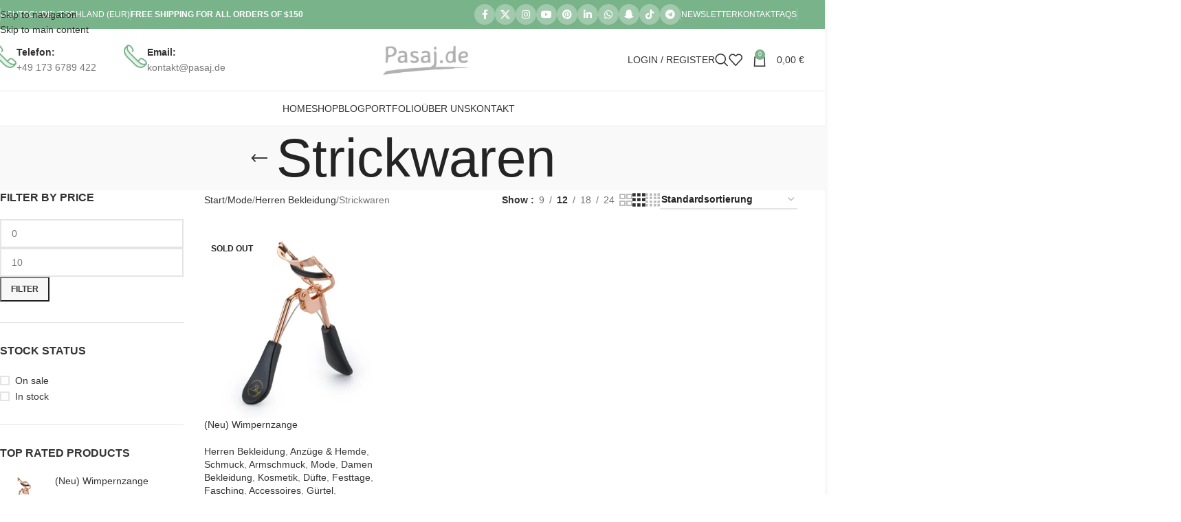

--- FILE ---
content_type: text/html; charset=UTF-8
request_url: https://pasaj.de/produkt-kategorie/mode/herren/strickwaren-herren/
body_size: 55988
content:
<!DOCTYPE html><html lang="de" prefix="og: https://ogp.me/ns#"><head><script data-no-optimize="1">var litespeed_docref=sessionStorage.getItem("litespeed_docref");litespeed_docref&&(Object.defineProperty(document,"referrer",{get:function(){return litespeed_docref}}),sessionStorage.removeItem("litespeed_docref"));</script> <meta charset="UTF-8"><link rel="profile" href="https://gmpg.org/xfn/11"><link rel="pingback" href="https://pasaj.de/xmlrpc.php"><title>Strickwaren</title><meta name="robots" content="follow, index, max-snippet:-1, max-video-preview:-1, max-image-preview:large"/><link rel="canonical" href="https://pasaj.de/produkt-kategorie/mode/herren/strickwaren-herren/" /><meta property="og:locale" content="de_DE" /><meta property="og:type" content="article" /><meta property="og:title" content="Strickwaren" /><meta property="og:url" content="https://pasaj.de/produkt-kategorie/mode/herren/strickwaren-herren/" /><meta property="og:site_name" content="Pasaj" /><meta property="og:image" content="https://pasaj.de/wp-content/uploads/2024/01/InShot_20240117_063334835.jpg" /><meta property="og:image:secure_url" content="https://pasaj.de/wp-content/uploads/2024/01/InShot_20240117_063334835.jpg" /><meta property="og:image:width" content="1920" /><meta property="og:image:height" content="1081" /><meta property="og:image:type" content="image/jpeg" /><meta name="twitter:card" content="summary_large_image" /><meta name="twitter:title" content="Strickwaren" /><meta name="twitter:label1" content="Produkte" /><meta name="twitter:data1" content="1" /> <script type="application/ld+json" class="rank-math-schema-pro">{"@context":"https://schema.org","@graph":[{"@type":"Organization","@id":"https://pasaj.de/#organization","name":"Pasaj"},{"@type":"WebSite","@id":"https://pasaj.de/#website","url":"https://pasaj.de","name":"Pasaj","publisher":{"@id":"https://pasaj.de/#organization"},"inLanguage":"de"},{"@type":"BreadcrumbList","@id":"https://pasaj.de/produkt-kategorie/mode/herren/strickwaren-herren/#breadcrumb","itemListElement":[{"@type":"ListItem","position":"1","item":{"@id":"https://pasaj.de","name":"Home"}},{"@type":"ListItem","position":"2","item":{"@id":"https://pasaj.de/produkt-kategorie/mode/","name":"Mode"}},{"@type":"ListItem","position":"3","item":{"@id":"https://pasaj.de/produkt-kategorie/mode/herren/","name":"Herren Bekleidung"}},{"@type":"ListItem","position":"4","item":{"@id":"https://pasaj.de/produkt-kategorie/mode/herren/strickwaren-herren/","name":"Strickwaren"}}]},{"@type":"CollectionPage","@id":"https://pasaj.de/produkt-kategorie/mode/herren/strickwaren-herren/#webpage","url":"https://pasaj.de/produkt-kategorie/mode/herren/strickwaren-herren/","name":"Strickwaren","isPartOf":{"@id":"https://pasaj.de/#website"},"inLanguage":"de","breadcrumb":{"@id":"https://pasaj.de/produkt-kategorie/mode/herren/strickwaren-herren/#breadcrumb"}}]}</script> <link rel='dns-prefetch' href='//assets.pinterest.com' /><link rel='dns-prefetch' href='//www.googletagmanager.com' /><link rel='dns-prefetch' href='//fonts.googleapis.com' /><link rel="alternate" type="application/rss+xml" title="Pasaj.de &raquo; Feed" href="https://pasaj.de/feed/" /><link rel="alternate" type="application/rss+xml" title="Pasaj.de &raquo; Kommentar-Feed" href="https://pasaj.de/comments/feed/" /><link rel="alternate" type="application/rss+xml" title="Pasaj.de &raquo; Strickwaren Kategorie Feed" href="https://pasaj.de/produkt-kategorie/mode/herren/strickwaren-herren/feed/" /><style id='wp-img-auto-sizes-contain-inline-css' type='text/css'>img:is([sizes=auto i],[sizes^="auto," i]){contain-intrinsic-size:3000px 1500px}
/*# sourceURL=wp-img-auto-sizes-contain-inline-css */</style><link data-optimized="2" rel="stylesheet" href="https://pasaj.de/wp-content/litespeed/css/bcf3b9ceefba189132c79aa0dca6789d.css?ver=bd4c2" /><style id='safe-svg-svg-icon-style-inline-css' type='text/css'>.safe-svg-cover{text-align:center}.safe-svg-cover .safe-svg-inside{display:inline-block;max-width:100%}.safe-svg-cover svg{fill:currentColor;height:100%;max-height:100%;max-width:100%;width:100%}

/*# sourceURL=https://pasaj.de/wp-content/plugins/safe-svg/dist/safe-svg-block-frontend.css */</style><style id='global-styles-inline-css' type='text/css'>:root{--wp--preset--aspect-ratio--square: 1;--wp--preset--aspect-ratio--4-3: 4/3;--wp--preset--aspect-ratio--3-4: 3/4;--wp--preset--aspect-ratio--3-2: 3/2;--wp--preset--aspect-ratio--2-3: 2/3;--wp--preset--aspect-ratio--16-9: 16/9;--wp--preset--aspect-ratio--9-16: 9/16;--wp--preset--color--black: #000000;--wp--preset--color--cyan-bluish-gray: #abb8c3;--wp--preset--color--white: #ffffff;--wp--preset--color--pale-pink: #f78da7;--wp--preset--color--vivid-red: #cf2e2e;--wp--preset--color--luminous-vivid-orange: #ff6900;--wp--preset--color--luminous-vivid-amber: #fcb900;--wp--preset--color--light-green-cyan: #7bdcb5;--wp--preset--color--vivid-green-cyan: #00d084;--wp--preset--color--pale-cyan-blue: #8ed1fc;--wp--preset--color--vivid-cyan-blue: #0693e3;--wp--preset--color--vivid-purple: #9b51e0;--wp--preset--gradient--vivid-cyan-blue-to-vivid-purple: linear-gradient(135deg,rgb(6,147,227) 0%,rgb(155,81,224) 100%);--wp--preset--gradient--light-green-cyan-to-vivid-green-cyan: linear-gradient(135deg,rgb(122,220,180) 0%,rgb(0,208,130) 100%);--wp--preset--gradient--luminous-vivid-amber-to-luminous-vivid-orange: linear-gradient(135deg,rgb(252,185,0) 0%,rgb(255,105,0) 100%);--wp--preset--gradient--luminous-vivid-orange-to-vivid-red: linear-gradient(135deg,rgb(255,105,0) 0%,rgb(207,46,46) 100%);--wp--preset--gradient--very-light-gray-to-cyan-bluish-gray: linear-gradient(135deg,rgb(238,238,238) 0%,rgb(169,184,195) 100%);--wp--preset--gradient--cool-to-warm-spectrum: linear-gradient(135deg,rgb(74,234,220) 0%,rgb(151,120,209) 20%,rgb(207,42,186) 40%,rgb(238,44,130) 60%,rgb(251,105,98) 80%,rgb(254,248,76) 100%);--wp--preset--gradient--blush-light-purple: linear-gradient(135deg,rgb(255,206,236) 0%,rgb(152,150,240) 100%);--wp--preset--gradient--blush-bordeaux: linear-gradient(135deg,rgb(254,205,165) 0%,rgb(254,45,45) 50%,rgb(107,0,62) 100%);--wp--preset--gradient--luminous-dusk: linear-gradient(135deg,rgb(255,203,112) 0%,rgb(199,81,192) 50%,rgb(65,88,208) 100%);--wp--preset--gradient--pale-ocean: linear-gradient(135deg,rgb(255,245,203) 0%,rgb(182,227,212) 50%,rgb(51,167,181) 100%);--wp--preset--gradient--electric-grass: linear-gradient(135deg,rgb(202,248,128) 0%,rgb(113,206,126) 100%);--wp--preset--gradient--midnight: linear-gradient(135deg,rgb(2,3,129) 0%,rgb(40,116,252) 100%);--wp--preset--font-size--small: 13px;--wp--preset--font-size--medium: 20px;--wp--preset--font-size--large: 36px;--wp--preset--font-size--x-large: 42px;--wp--preset--spacing--20: 0.44rem;--wp--preset--spacing--30: 0.67rem;--wp--preset--spacing--40: 1rem;--wp--preset--spacing--50: 1.5rem;--wp--preset--spacing--60: 2.25rem;--wp--preset--spacing--70: 3.38rem;--wp--preset--spacing--80: 5.06rem;--wp--preset--shadow--natural: 6px 6px 9px rgba(0, 0, 0, 0.2);--wp--preset--shadow--deep: 12px 12px 50px rgba(0, 0, 0, 0.4);--wp--preset--shadow--sharp: 6px 6px 0px rgba(0, 0, 0, 0.2);--wp--preset--shadow--outlined: 6px 6px 0px -3px rgb(255, 255, 255), 6px 6px rgb(0, 0, 0);--wp--preset--shadow--crisp: 6px 6px 0px rgb(0, 0, 0);}:where(body) { margin: 0; }.wp-site-blocks > .alignleft { float: left; margin-right: 2em; }.wp-site-blocks > .alignright { float: right; margin-left: 2em; }.wp-site-blocks > .aligncenter { justify-content: center; margin-left: auto; margin-right: auto; }:where(.is-layout-flex){gap: 0.5em;}:where(.is-layout-grid){gap: 0.5em;}.is-layout-flow > .alignleft{float: left;margin-inline-start: 0;margin-inline-end: 2em;}.is-layout-flow > .alignright{float: right;margin-inline-start: 2em;margin-inline-end: 0;}.is-layout-flow > .aligncenter{margin-left: auto !important;margin-right: auto !important;}.is-layout-constrained > .alignleft{float: left;margin-inline-start: 0;margin-inline-end: 2em;}.is-layout-constrained > .alignright{float: right;margin-inline-start: 2em;margin-inline-end: 0;}.is-layout-constrained > .aligncenter{margin-left: auto !important;margin-right: auto !important;}.is-layout-constrained > :where(:not(.alignleft):not(.alignright):not(.alignfull)){margin-left: auto !important;margin-right: auto !important;}body .is-layout-flex{display: flex;}.is-layout-flex{flex-wrap: wrap;align-items: center;}.is-layout-flex > :is(*, div){margin: 0;}body .is-layout-grid{display: grid;}.is-layout-grid > :is(*, div){margin: 0;}body{padding-top: 0px;padding-right: 0px;padding-bottom: 0px;padding-left: 0px;}a:where(:not(.wp-element-button)){text-decoration: none;}:root :where(.wp-element-button, .wp-block-button__link){background-color: #32373c;border-width: 0;color: #fff;font-family: inherit;font-size: inherit;font-style: inherit;font-weight: inherit;letter-spacing: inherit;line-height: inherit;padding-top: calc(0.667em + 2px);padding-right: calc(1.333em + 2px);padding-bottom: calc(0.667em + 2px);padding-left: calc(1.333em + 2px);text-decoration: none;text-transform: inherit;}.has-black-color{color: var(--wp--preset--color--black) !important;}.has-cyan-bluish-gray-color{color: var(--wp--preset--color--cyan-bluish-gray) !important;}.has-white-color{color: var(--wp--preset--color--white) !important;}.has-pale-pink-color{color: var(--wp--preset--color--pale-pink) !important;}.has-vivid-red-color{color: var(--wp--preset--color--vivid-red) !important;}.has-luminous-vivid-orange-color{color: var(--wp--preset--color--luminous-vivid-orange) !important;}.has-luminous-vivid-amber-color{color: var(--wp--preset--color--luminous-vivid-amber) !important;}.has-light-green-cyan-color{color: var(--wp--preset--color--light-green-cyan) !important;}.has-vivid-green-cyan-color{color: var(--wp--preset--color--vivid-green-cyan) !important;}.has-pale-cyan-blue-color{color: var(--wp--preset--color--pale-cyan-blue) !important;}.has-vivid-cyan-blue-color{color: var(--wp--preset--color--vivid-cyan-blue) !important;}.has-vivid-purple-color{color: var(--wp--preset--color--vivid-purple) !important;}.has-black-background-color{background-color: var(--wp--preset--color--black) !important;}.has-cyan-bluish-gray-background-color{background-color: var(--wp--preset--color--cyan-bluish-gray) !important;}.has-white-background-color{background-color: var(--wp--preset--color--white) !important;}.has-pale-pink-background-color{background-color: var(--wp--preset--color--pale-pink) !important;}.has-vivid-red-background-color{background-color: var(--wp--preset--color--vivid-red) !important;}.has-luminous-vivid-orange-background-color{background-color: var(--wp--preset--color--luminous-vivid-orange) !important;}.has-luminous-vivid-amber-background-color{background-color: var(--wp--preset--color--luminous-vivid-amber) !important;}.has-light-green-cyan-background-color{background-color: var(--wp--preset--color--light-green-cyan) !important;}.has-vivid-green-cyan-background-color{background-color: var(--wp--preset--color--vivid-green-cyan) !important;}.has-pale-cyan-blue-background-color{background-color: var(--wp--preset--color--pale-cyan-blue) !important;}.has-vivid-cyan-blue-background-color{background-color: var(--wp--preset--color--vivid-cyan-blue) !important;}.has-vivid-purple-background-color{background-color: var(--wp--preset--color--vivid-purple) !important;}.has-black-border-color{border-color: var(--wp--preset--color--black) !important;}.has-cyan-bluish-gray-border-color{border-color: var(--wp--preset--color--cyan-bluish-gray) !important;}.has-white-border-color{border-color: var(--wp--preset--color--white) !important;}.has-pale-pink-border-color{border-color: var(--wp--preset--color--pale-pink) !important;}.has-vivid-red-border-color{border-color: var(--wp--preset--color--vivid-red) !important;}.has-luminous-vivid-orange-border-color{border-color: var(--wp--preset--color--luminous-vivid-orange) !important;}.has-luminous-vivid-amber-border-color{border-color: var(--wp--preset--color--luminous-vivid-amber) !important;}.has-light-green-cyan-border-color{border-color: var(--wp--preset--color--light-green-cyan) !important;}.has-vivid-green-cyan-border-color{border-color: var(--wp--preset--color--vivid-green-cyan) !important;}.has-pale-cyan-blue-border-color{border-color: var(--wp--preset--color--pale-cyan-blue) !important;}.has-vivid-cyan-blue-border-color{border-color: var(--wp--preset--color--vivid-cyan-blue) !important;}.has-vivid-purple-border-color{border-color: var(--wp--preset--color--vivid-purple) !important;}.has-vivid-cyan-blue-to-vivid-purple-gradient-background{background: var(--wp--preset--gradient--vivid-cyan-blue-to-vivid-purple) !important;}.has-light-green-cyan-to-vivid-green-cyan-gradient-background{background: var(--wp--preset--gradient--light-green-cyan-to-vivid-green-cyan) !important;}.has-luminous-vivid-amber-to-luminous-vivid-orange-gradient-background{background: var(--wp--preset--gradient--luminous-vivid-amber-to-luminous-vivid-orange) !important;}.has-luminous-vivid-orange-to-vivid-red-gradient-background{background: var(--wp--preset--gradient--luminous-vivid-orange-to-vivid-red) !important;}.has-very-light-gray-to-cyan-bluish-gray-gradient-background{background: var(--wp--preset--gradient--very-light-gray-to-cyan-bluish-gray) !important;}.has-cool-to-warm-spectrum-gradient-background{background: var(--wp--preset--gradient--cool-to-warm-spectrum) !important;}.has-blush-light-purple-gradient-background{background: var(--wp--preset--gradient--blush-light-purple) !important;}.has-blush-bordeaux-gradient-background{background: var(--wp--preset--gradient--blush-bordeaux) !important;}.has-luminous-dusk-gradient-background{background: var(--wp--preset--gradient--luminous-dusk) !important;}.has-pale-ocean-gradient-background{background: var(--wp--preset--gradient--pale-ocean) !important;}.has-electric-grass-gradient-background{background: var(--wp--preset--gradient--electric-grass) !important;}.has-midnight-gradient-background{background: var(--wp--preset--gradient--midnight) !important;}.has-small-font-size{font-size: var(--wp--preset--font-size--small) !important;}.has-medium-font-size{font-size: var(--wp--preset--font-size--medium) !important;}.has-large-font-size{font-size: var(--wp--preset--font-size--large) !important;}.has-x-large-font-size{font-size: var(--wp--preset--font-size--x-large) !important;}
:where(.wp-block-post-template.is-layout-flex){gap: 1.25em;}:where(.wp-block-post-template.is-layout-grid){gap: 1.25em;}
:where(.wp-block-term-template.is-layout-flex){gap: 1.25em;}:where(.wp-block-term-template.is-layout-grid){gap: 1.25em;}
:where(.wp-block-columns.is-layout-flex){gap: 2em;}:where(.wp-block-columns.is-layout-grid){gap: 2em;}
:root :where(.wp-block-pullquote){font-size: 1.5em;line-height: 1.6;}
/*# sourceURL=global-styles-inline-css */</style><style id='merchant-inline-css' type='text/css'>.merchant-side-cart-floating-cart{--mrc-fmci-icon-size:25px;}.merchant-side-cart-floating-cart{--mrc-fmci-corner-offset:30px;}.merchant-side-cart-floating-cart{--mrc-fmci-icon-position:right;}.merchant-side-cart-floating-cart-icon{--mrc-fmci-border-radius:35px;}.merchant-side-cart-floating-cart-icon{--mrc-fmci-icon-color:#ffffff;}.merchant-side-cart-floating-cart-icon{--mrc-fmci-background-color:#212121;}.merchant-side-cart-floating-cart-counter{--mrc-fmci-counter-color:#ffffff;}.merchant-side-cart-floating-cart-counter{--mrc-fmci-counter-background-color:#757575;}.merchant-side-cart{--mrc-fmci-side-cart-width:380px;}.merchant-side-cart{--mrc-fmci-side-cart-title-color:#212121;}.merchant-side-cart{--mrc-fmci-side-cart-title-icon-color:#212121;}.merchant-side-cart{--mrc-fmci-side-cart-title-background-color:#cccccc;}.merchant-side-cart{--mrc-fmci-side-cart-content-text-color:#212121;}.merchant-side-cart{--mrc-fmci-side-cart-content-background-color:#ffffff;}.merchant-side-cart{--mrc-fmci-side-cart-content-remove-color:#ffffff;}.merchant-side-cart{--mrc-fmci-side-cart-content-remove-background-color:#212121;}.merchant-side-cart{--mrc-fmci-side-cart-total-text-color:#212121;}.merchant-side-cart{--mrc-fmci-side-cart-total-background-color:#f5f5f5;}.merchant-side-cart{--mrc-fmci-side-cart-button-color:#ffffff;}.merchant-side-cart{--mrc-fmci-side-cart-button-color-hover:#ffffff;}.merchant-side-cart{--mrc-fmci-side-cart-button-border-color:#212121;}.merchant-side-cart{--mrc-fmci-side-cart-button-border-color-hover:#313131;}.merchant-side-cart{--mrc-fmci-side-cart-button-background-color:#212121;}.merchant-side-cart{--mrc-fmci-side-cart-button-background-color-hover:#313131;}
/*# sourceURL=merchant-inline-css */</style><style id='woocommerce-inline-inline-css' type='text/css'>.woocommerce form .form-row .required { visibility: visible; }
/*# sourceURL=woocommerce-inline-inline-css */</style><style id='woocommerce-gzd-layout-inline-css' type='text/css'>.woocommerce-checkout .shop_table { background-color: #eeeeee; } .product p.deposit-packaging-type { font-size: 1.25em !important; } p.woocommerce-shipping-destination { display: none; }
                .wc-gzd-nutri-score-value-a {
                    background: url(https://pasaj.de/wp-content/plugins/woocommerce-germanized/assets/images/nutri-score-a.svg) no-repeat;
                }
                .wc-gzd-nutri-score-value-b {
                    background: url(https://pasaj.de/wp-content/plugins/woocommerce-germanized/assets/images/nutri-score-b.svg) no-repeat;
                }
                .wc-gzd-nutri-score-value-c {
                    background: url(https://pasaj.de/wp-content/plugins/woocommerce-germanized/assets/images/nutri-score-c.svg) no-repeat;
                }
                .wc-gzd-nutri-score-value-d {
                    background: url(https://pasaj.de/wp-content/plugins/woocommerce-germanized/assets/images/nutri-score-d.svg) no-repeat;
                }
                .wc-gzd-nutri-score-value-e {
                    background: url(https://pasaj.de/wp-content/plugins/woocommerce-germanized/assets/images/nutri-score-e.svg) no-repeat;
                }
            
/*# sourceURL=woocommerce-gzd-layout-inline-css */</style> <script type="litespeed/javascript" data-src="https://pasaj.de/wp-includes/js/jquery/jquery.min.js" id="jquery-core-js"></script> <script id="wc-add-to-cart-js-extra" type="litespeed/javascript">var wc_add_to_cart_params={"ajax_url":"/wp-admin/admin-ajax.php","wc_ajax_url":"/?wc-ajax=%%endpoint%%","i18n_view_cart":"Warenkorb anzeigen","cart_url":"https://pasaj.de/cart/","is_cart":"","cart_redirect_after_add":"no"}</script> <script id="woocommerce-js-extra" type="litespeed/javascript">var woocommerce_params={"ajax_url":"/wp-admin/admin-ajax.php","wc_ajax_url":"/?wc-ajax=%%endpoint%%","i18n_password_show":"Passwort anzeigen","i18n_password_hide":"Passwort ausblenden"}</script> <script id="wc-gzd-unit-price-observer-queue-js-extra" type="litespeed/javascript">var wc_gzd_unit_price_observer_queue_params={"ajax_url":"/wp-admin/admin-ajax.php","wc_ajax_url":"/?wc-ajax=%%endpoint%%","refresh_unit_price_nonce":"0255e8f4f8"}</script> <script id="wc-gzd-unit-price-observer-js-extra" type="litespeed/javascript">var wc_gzd_unit_price_observer_params={"wrapper":".product","price_selector":{"p.price":{"is_total_price":!1,"is_primary_selector":!0,"quantity_selector":""}},"replace_price":"1","product_id":"44","price_decimal_sep":",","price_thousand_sep":".","qty_selector":"input.quantity, input.qty","refresh_on_load":""}</script> 
 <script type="litespeed/javascript" data-src="https://www.googletagmanager.com/gtag/js?id=GT-KFLM85M" id="google_gtagjs-js"></script> <script id="google_gtagjs-js-after" type="litespeed/javascript">window.dataLayer=window.dataLayer||[];function gtag(){dataLayer.push(arguments)}
gtag("set","linker",{"domains":["pasaj.de"]});gtag("js",new Date());gtag("set","developer_id.dZTNiMT",!0);gtag("config","GT-KFLM85M")</script> <link rel="https://api.w.org/" href="https://pasaj.de/wp-json/" /><link rel="alternate" title="JSON" type="application/json" href="https://pasaj.de/wp-json/wp/v2/product_cat/141" /><link rel="EditURI" type="application/rsd+xml" title="RSD" href="https://pasaj.de/xmlrpc.php?rsd" /><meta name="generator" content="WordPress 6.9" /><meta name="generator" content="Site Kit by Google 1.170.0" /><meta name="google-site-verification" content="h4XnZIfAQchDHaCztW-LZ6u6WDfzn6u33BrDubskE8U" /><meta name="viewport" content="width=device-width, initial-scale=1.0, maximum-scale=1.0, user-scalable=no">
<noscript><style>.woocommerce-product-gallery{ opacity: 1 !important; }</style></noscript><meta name="generator" content="Elementor 3.34.2; features: e_font_icon_svg, additional_custom_breakpoints; settings: css_print_method-external, google_font-enabled, font_display-auto"><style type="text/css">.recentcomments a{display:inline !important;padding:0 !important;margin:0 !important;}</style><style>.e-con.e-parent:nth-of-type(n+4):not(.e-lazyloaded):not(.e-no-lazyload),
				.e-con.e-parent:nth-of-type(n+4):not(.e-lazyloaded):not(.e-no-lazyload) * {
					background-image: none !important;
				}
				@media screen and (max-height: 1024px) {
					.e-con.e-parent:nth-of-type(n+3):not(.e-lazyloaded):not(.e-no-lazyload),
					.e-con.e-parent:nth-of-type(n+3):not(.e-lazyloaded):not(.e-no-lazyload) * {
						background-image: none !important;
					}
				}
				@media screen and (max-height: 640px) {
					.e-con.e-parent:nth-of-type(n+2):not(.e-lazyloaded):not(.e-no-lazyload),
					.e-con.e-parent:nth-of-type(n+2):not(.e-lazyloaded):not(.e-no-lazyload) * {
						background-image: none !important;
					}
				}</style> <script id="google_gtagjs" type="litespeed/javascript" data-src="https://pasaj.de/?local_ga_js=1"></script> <script id="google_gtagjs-inline" type="litespeed/javascript">window.dataLayer=window.dataLayer||[];function gtag(){dataLayer.push(arguments)}gtag('js',new Date());gtag('config','G-F80DCQ0WBD',{'anonymize_ip':!0})</script> <link rel="preconnect" href="https://fonts.googleapis.com"><link rel="preconnect" href="https://fonts.gstatic.com/" crossorigin><meta name="generator" content="Powered by Slider Revolution 6.7.37 - responsive, Mobile-Friendly Slider Plugin for WordPress with comfortable drag and drop interface." /> <script type="litespeed/javascript">window._tpt??={};window.SR7??={};_tpt.R??={};_tpt.R.fonts??={};_tpt.R.fonts.customFonts??={};SR7.devMode=!1;SR7.F??={};SR7.G??={};SR7.LIB??={};SR7.E??={};SR7.E.gAddons??={};SR7.E.php??={};SR7.E.nonce='fe77690450';SR7.E.ajaxurl='https://pasaj.de/wp-admin/admin-ajax.php';SR7.E.resturl='https://pasaj.de/wp-json/';SR7.E.slug_path='revslider/revslider.php';SR7.E.slug='revslider';SR7.E.plugin_url='https://pasaj.de/wp-content/plugins/revslider/';SR7.E.wp_plugin_url='https://pasaj.de/wp-content/plugins/';SR7.E.revision='6.7.37';SR7.E.fontBaseUrl='';SR7.G.breakPoints=[1240,1024,778,480];SR7.G.fSUVW=!1;SR7.E.modules=['module','page','slide','layer','draw','animate','srtools','canvas','defaults','carousel','navigation','media','modifiers','migration'];SR7.E.libs=['WEBGL'];SR7.E.css=['csslp','cssbtns','cssfilters','cssnav','cssmedia'];SR7.E.resources={};SR7.E.ytnc=!1;SR7.JSON??={};
/*! Slider Revolution 7.0 - Page Processor */
!function(){"use strict";window.SR7??={},window._tpt??={},SR7.version="Slider Revolution 6.7.16",_tpt.getMobileZoom=()=>_tpt.is_mobile?document.documentElement.clientWidth/window.innerWidth:1,_tpt.getWinDim=function(t){_tpt.screenHeightWithUrlBar??=window.innerHeight;let e=SR7.F?.modal?.visible&&SR7.M[SR7.F.module.getIdByAlias(SR7.F.modal.requested)];_tpt.scrollBar=window.innerWidth!==document.documentElement.clientWidth||e&&window.innerWidth!==e.c.module.clientWidth,_tpt.winW=_tpt.getMobileZoom()*window.innerWidth-(_tpt.scrollBar||"prepare"==t?_tpt.scrollBarW??_tpt.mesureScrollBar():0),_tpt.winH=_tpt.getMobileZoom()*window.innerHeight,_tpt.winWAll=document.documentElement.clientWidth},_tpt.getResponsiveLevel=function(t,e){return SR7.G.fSUVW?_tpt.closestGE(t,window.innerWidth):_tpt.closestGE(t,_tpt.winWAll)},_tpt.mesureScrollBar=function(){let t=document.createElement("div");return t.className="RSscrollbar-measure",t.style.width="100px",t.style.height="100px",t.style.overflow="scroll",t.style.position="absolute",t.style.top="-9999px",document.body.appendChild(t),_tpt.scrollBarW=t.offsetWidth-t.clientWidth,document.body.removeChild(t),_tpt.scrollBarW},_tpt.loadCSS=async function(t,e,s){return s?_tpt.R.fonts.required[e].status=1:(_tpt.R[e]??={},_tpt.R[e].status=1),new Promise(((i,n)=>{if(_tpt.isStylesheetLoaded(t))s?_tpt.R.fonts.required[e].status=2:_tpt.R[e].status=2,i();else{const o=document.createElement("link");o.rel="stylesheet";let l="text",r="css";o.type=l+"/"+r,o.href=t,o.onload=()=>{s?_tpt.R.fonts.required[e].status=2:_tpt.R[e].status=2,i()},o.onerror=()=>{s?_tpt.R.fonts.required[e].status=3:_tpt.R[e].status=3,n(new Error(`Failed to load CSS: ${t}`))},document.head.appendChild(o)}}))},_tpt.addContainer=function(t){const{tag:e="div",id:s,class:i,datas:n,textContent:o,iHTML:l}=t,r=document.createElement(e);if(s&&""!==s&&(r.id=s),i&&""!==i&&(r.className=i),n)for(const[t,e]of Object.entries(n))"style"==t?r.style.cssText=e:r.setAttribute(`data-${t}`,e);return o&&(r.textContent=o),l&&(r.innerHTML=l),r},_tpt.collector=function(){return{fragment:new DocumentFragment,add(t){var e=_tpt.addContainer(t);return this.fragment.appendChild(e),e},append(t){t.appendChild(this.fragment)}}},_tpt.isStylesheetLoaded=function(t){let e=t.split("?")[0];return Array.from(document.querySelectorAll('link[rel="stylesheet"], link[rel="preload"]')).some((t=>t.href.split("?")[0]===e))},_tpt.preloader={requests:new Map,preloaderTemplates:new Map,show:function(t,e){if(!e||!t)return;const{type:s,color:i}=e;if(s<0||"off"==s)return;const n=`preloader_${s}`;let o=this.preloaderTemplates.get(n);o||(o=this.build(s,i),this.preloaderTemplates.set(n,o)),this.requests.has(t)||this.requests.set(t,{count:0});const l=this.requests.get(t);clearTimeout(l.timer),l.count++,1===l.count&&(l.timer=setTimeout((()=>{l.preloaderClone=o.cloneNode(!0),l.anim&&l.anim.kill(),void 0!==_tpt.gsap?l.anim=_tpt.gsap.fromTo(l.preloaderClone,1,{opacity:0},{opacity:1}):l.preloaderClone.classList.add("sr7-fade-in"),t.appendChild(l.preloaderClone)}),150))},hide:function(t){if(!this.requests.has(t))return;const e=this.requests.get(t);e.count--,e.count<0&&(e.count=0),e.anim&&e.anim.kill(),0===e.count&&(clearTimeout(e.timer),e.preloaderClone&&(e.preloaderClone.classList.remove("sr7-fade-in"),e.anim=_tpt.gsap.to(e.preloaderClone,.3,{opacity:0,onComplete:function(){e.preloaderClone.remove()}})))},state:function(t){if(!this.requests.has(t))return!1;return this.requests.get(t).count>0},build:(t,e="#ffffff",s="")=>{if(t<0||"off"===t)return null;const i=parseInt(t);if(t="prlt"+i,isNaN(i))return null;if(_tpt.loadCSS(SR7.E.plugin_url+"public/css/preloaders/t"+i+".css","preloader_"+t),isNaN(i)||i<6){const n=`background-color:${e}`,o=1===i||2==i?n:"",l=3===i||4==i?n:"",r=_tpt.collector();["dot1","dot2","bounce1","bounce2","bounce3"].forEach((t=>r.add({tag:"div",class:t,datas:{style:l}})));const d=_tpt.addContainer({tag:"sr7-prl",class:`${t} ${s}`,datas:{style:o}});return r.append(d),d}{let n={};if(7===i){let t;e.startsWith("#")?(t=e.replace("#",""),t=`rgba(${parseInt(t.substring(0,2),16)}, ${parseInt(t.substring(2,4),16)}, ${parseInt(t.substring(4,6),16)}, `):e.startsWith("rgb")&&(t=e.slice(e.indexOf("(")+1,e.lastIndexOf(")")).split(",").map((t=>t.trim())),t=`rgba(${t[0]}, ${t[1]}, ${t[2]}, `),t&&(n.style=`border-top-color: ${t}0.65); border-bottom-color: ${t}0.15); border-left-color: ${t}0.65); border-right-color: ${t}0.15)`)}else 12===i&&(n.style=`background:${e}`);const o=[10,0,4,2,5,9,0,4,4,2][i-6],l=_tpt.collector(),r=l.add({tag:"div",class:"sr7-prl-inner",datas:n});Array.from({length:o}).forEach((()=>r.appendChild(l.add({tag:"span",datas:{style:`background:${e}`}}))));const d=_tpt.addContainer({tag:"sr7-prl",class:`${t} ${s}`});return l.append(d),d}}},SR7.preLoader={show:(t,e)=>{"off"!==(SR7.M[t]?.settings?.pLoader?.type??"off")&&_tpt.preloader.show(e||SR7.M[t].c.module,SR7.M[t]?.settings?.pLoader??{color:"#fff",type:10})},hide:(t,e)=>{"off"!==(SR7.M[t]?.settings?.pLoader?.type??"off")&&_tpt.preloader.hide(e||SR7.M[t].c.module)},state:(t,e)=>_tpt.preloader.state(e||SR7.M[t].c.module)},_tpt.prepareModuleHeight=function(t){window.SR7.M??={},window.SR7.M[t.id]??={},"ignore"==t.googleFont&&(SR7.E.ignoreGoogleFont=!0);let e=window.SR7.M[t.id];if(null==_tpt.scrollBarW&&_tpt.mesureScrollBar(),e.c??={},e.states??={},e.settings??={},e.settings.size??={},t.fixed&&(e.settings.fixed=!0),e.c.module=document.querySelector("sr7-module#"+t.id),e.c.adjuster=e.c.module.getElementsByTagName("sr7-adjuster")[0],e.c.content=e.c.module.getElementsByTagName("sr7-content")[0],"carousel"==t.type&&(e.c.carousel=e.c.content.getElementsByTagName("sr7-carousel")[0]),null==e.c.module||null==e.c.module)return;t.plType&&t.plColor&&(e.settings.pLoader={type:t.plType,color:t.plColor}),void 0===t.plType||"off"===t.plType||SR7.preLoader.state(t.id)&&SR7.preLoader.state(t.id,e.c.module)||SR7.preLoader.show(t.id,e.c.module),_tpt.winW||_tpt.getWinDim("prepare"),_tpt.getWinDim();let s=""+e.c.module.dataset?.modal;"modal"==s||"true"==s||"undefined"!==s&&"false"!==s||(e.settings.size.fullWidth=t.size.fullWidth,e.LEV??=_tpt.getResponsiveLevel(window.SR7.G.breakPoints,t.id),t.vpt=_tpt.fillArray(t.vpt,5),e.settings.vPort=t.vpt[e.LEV],void 0!==t.el&&"720"==t.el[4]&&t.gh[4]!==t.el[4]&&"960"==t.el[3]&&t.gh[3]!==t.el[3]&&"768"==t.el[2]&&t.gh[2]!==t.el[2]&&delete t.el,e.settings.size.height=null==t.el||null==t.el[e.LEV]||0==t.el[e.LEV]||"auto"==t.el[e.LEV]?_tpt.fillArray(t.gh,5,-1):_tpt.fillArray(t.el,5,-1),e.settings.size.width=_tpt.fillArray(t.gw,5,-1),e.settings.size.minHeight=_tpt.fillArray(t.mh??[0],5,-1),e.cacheSize={fullWidth:e.settings.size?.fullWidth,fullHeight:e.settings.size?.fullHeight},void 0!==t.off&&(t.off?.t&&(e.settings.size.m??={})&&(e.settings.size.m.t=t.off.t),t.off?.b&&(e.settings.size.m??={})&&(e.settings.size.m.b=t.off.b),t.off?.l&&(e.settings.size.p??={})&&(e.settings.size.p.l=t.off.l),t.off?.r&&(e.settings.size.p??={})&&(e.settings.size.p.r=t.off.r),e.offsetPrepared=!0),_tpt.updatePMHeight(t.id,t,!0))},_tpt.updatePMHeight=(t,e,s)=>{let i=SR7.M[t];var n=i.settings.size.fullWidth?_tpt.winW:i.c.module.parentNode.offsetWidth;n=0===n||isNaN(n)?_tpt.winW:n;let o=i.settings.size.width[i.LEV]||i.settings.size.width[i.LEV++]||i.settings.size.width[i.LEV--]||n,l=i.settings.size.height[i.LEV]||i.settings.size.height[i.LEV++]||i.settings.size.height[i.LEV--]||0,r=i.settings.size.minHeight[i.LEV]||i.settings.size.minHeight[i.LEV++]||i.settings.size.minHeight[i.LEV--]||0;if(l="auto"==l?0:l,l=parseInt(l),"carousel"!==e.type&&(n-=parseInt(e.onw??0)||0),i.MP=!i.settings.size.fullWidth&&n<o||_tpt.winW<o?Math.min(1,n/o):1,e.size.fullScreen||e.size.fullHeight){let t=parseInt(e.fho)||0,s=(""+e.fho).indexOf("%")>-1;e.newh=_tpt.winH-(s?_tpt.winH*t/100:t)}else e.newh=i.MP*Math.max(l,r);if(e.newh+=(parseInt(e.onh??0)||0)+(parseInt(e.carousel?.pt)||0)+(parseInt(e.carousel?.pb)||0),void 0!==e.slideduration&&(e.newh=Math.max(e.newh,parseInt(e.slideduration)/3)),e.shdw&&_tpt.buildShadow(e.id,e),i.c.adjuster.style.height=e.newh+"px",i.c.module.style.height=e.newh+"px",i.c.content.style.height=e.newh+"px",i.states.heightPrepared=!0,i.dims??={},i.dims.moduleRect=i.c.module.getBoundingClientRect(),i.c.content.style.left="-"+i.dims.moduleRect.left+"px",!i.settings.size.fullWidth)return s&&requestAnimationFrame((()=>{n!==i.c.module.parentNode.offsetWidth&&_tpt.updatePMHeight(e.id,e)})),void _tpt.bgStyle(e.id,e,window.innerWidth==_tpt.winW,!0);_tpt.bgStyle(e.id,e,window.innerWidth==_tpt.winW,!0),requestAnimationFrame((function(){s&&requestAnimationFrame((()=>{n!==i.c.module.parentNode.offsetWidth&&_tpt.updatePMHeight(e.id,e)}))})),i.earlyResizerFunction||(i.earlyResizerFunction=function(){requestAnimationFrame((function(){_tpt.getWinDim(),_tpt.moduleDefaults(e.id,e),_tpt.updateSlideBg(t,!0)}))},window.addEventListener("resize",i.earlyResizerFunction))},_tpt.buildShadow=function(t,e){let s=SR7.M[t];null==s.c.shadow&&(s.c.shadow=document.createElement("sr7-module-shadow"),s.c.shadow.classList.add("sr7-shdw-"+e.shdw),s.c.content.appendChild(s.c.shadow))},_tpt.bgStyle=async(t,e,s,i,n)=>{const o=SR7.M[t];if((e=e??o.settings).fixed&&!o.c.module.classList.contains("sr7-top-fixed")&&(o.c.module.classList.add("sr7-top-fixed"),o.c.module.style.position="fixed",o.c.module.style.width="100%",o.c.module.style.top="0px",o.c.module.style.left="0px",o.c.module.style.pointerEvents="none",o.c.module.style.zIndex=5e3,o.c.content.style.pointerEvents="none"),null==o.c.bgcanvas){let t=document.createElement("sr7-module-bg"),l=!1;if("string"==typeof e?.bg?.color&&e?.bg?.color.includes("{"))if(_tpt.gradient&&_tpt.gsap)e.bg.color=_tpt.gradient.convert(e.bg.color);else try{let t=JSON.parse(e.bg.color);(t?.orig||t?.string)&&(e.bg.color=JSON.parse(e.bg.color))}catch(t){return}let r="string"==typeof e?.bg?.color?e?.bg?.color||"transparent":e?.bg?.color?.string??e?.bg?.color?.orig??e?.bg?.color?.color??"transparent";if(t.style["background"+(String(r).includes("grad")?"":"Color")]=r,("transparent"!==r||n)&&(l=!0),o.offsetPrepared&&(t.style.visibility="hidden"),e?.bg?.image?.src&&(t.style.backgroundImage=`url(${e?.bg?.image.src})`,t.style.backgroundSize=""==(e.bg.image?.size??"")?"cover":e.bg.image.size,t.style.backgroundPosition=e.bg.image.position,t.style.backgroundRepeat=""==e.bg.image.repeat||null==e.bg.image.repeat?"no-repeat":e.bg.image.repeat,l=!0),!l)return;o.c.bgcanvas=t,e.size.fullWidth?t.style.width=_tpt.winW-(s&&_tpt.winH<document.body.offsetHeight?_tpt.scrollBarW:0)+"px":i&&(t.style.width=o.c.module.offsetWidth+"px"),e.sbt?.use?o.c.content.appendChild(o.c.bgcanvas):o.c.module.appendChild(o.c.bgcanvas)}o.c.bgcanvas.style.height=void 0!==e.newh?e.newh+"px":("carousel"==e.type?o.dims.module.h:o.dims.content.h)+"px",o.c.bgcanvas.style.left=!s&&e.sbt?.use||o.c.bgcanvas.closest("SR7-CONTENT")?"0px":"-"+(o?.dims?.moduleRect?.left??0)+"px"},_tpt.updateSlideBg=function(t,e){const s=SR7.M[t];let i=s.settings;s?.c?.bgcanvas&&(i.size.fullWidth?s.c.bgcanvas.style.width=_tpt.winW-(e&&_tpt.winH<document.body.offsetHeight?_tpt.scrollBarW:0)+"px":preparing&&(s.c.bgcanvas.style.width=s.c.module.offsetWidth+"px"))},_tpt.moduleDefaults=(t,e)=>{let s=SR7.M[t];null!=s&&null!=s.c&&null!=s.c.module&&(s.dims??={},s.dims.moduleRect=s.c.module.getBoundingClientRect(),s.c.content.style.left="-"+s.dims.moduleRect.left+"px",s.c.content.style.width=_tpt.winW-_tpt.scrollBarW+"px","carousel"==e.type&&(s.c.module.style.overflow="visible"),_tpt.bgStyle(t,e,window.innerWidth==_tpt.winW))},_tpt.getOffset=t=>{var e=t.getBoundingClientRect(),s=window.pageXOffset||document.documentElement.scrollLeft,i=window.pageYOffset||document.documentElement.scrollTop;return{top:e.top+i,left:e.left+s}},_tpt.fillArray=function(t,e){let s,i;t=Array.isArray(t)?t:[t];let n=Array(e),o=t.length;for(i=0;i<t.length;i++)n[i+(e-o)]=t[i],null==s&&"#"!==t[i]&&(s=t[i]);for(let t=0;t<e;t++)void 0!==n[t]&&"#"!=n[t]||(n[t]=s),s=n[t];return n},_tpt.closestGE=function(t,e){let s=Number.MAX_VALUE,i=-1;for(let n=0;n<t.length;n++)t[n]-1>=e&&t[n]-1-e<s&&(s=t[n]-1-e,i=n);return++i}}()</script> <style></style><style id="wd-style-header_731765-css" data-type="wd-style-header_731765">:root{
	--wd-top-bar-h: 42px;
	--wd-top-bar-sm-h: 38px;
	--wd-top-bar-sticky-h: .00001px;
	--wd-top-bar-brd-w: .00001px;

	--wd-header-general-h: 90px;
	--wd-header-general-sm-h: 60px;
	--wd-header-general-sticky-h: .00001px;
	--wd-header-general-brd-w: 1px;

	--wd-header-bottom-h: 50px;
	--wd-header-bottom-sm-h: .00001px;
	--wd-header-bottom-sticky-h: .00001px;
	--wd-header-bottom-brd-w: 1px;

	--wd-header-clone-h: 60px;

	--wd-header-brd-w: calc(var(--wd-top-bar-brd-w) + var(--wd-header-general-brd-w) + var(--wd-header-bottom-brd-w));
	--wd-header-h: calc(var(--wd-top-bar-h) + var(--wd-header-general-h) + var(--wd-header-bottom-h) + var(--wd-header-brd-w));
	--wd-header-sticky-h: calc(var(--wd-top-bar-sticky-h) + var(--wd-header-general-sticky-h) + var(--wd-header-bottom-sticky-h) + var(--wd-header-clone-h) + var(--wd-header-brd-w));
	--wd-header-sm-h: calc(var(--wd-top-bar-sm-h) + var(--wd-header-general-sm-h) + var(--wd-header-bottom-sm-h) + var(--wd-header-brd-w));
}

.whb-top-bar .wd-dropdown {
	margin-top: 0px;
}

.whb-top-bar .wd-dropdown:after {
	height: 11px;
}




:root:has(.whb-general-header.whb-border-boxed) {
	--wd-header-general-brd-w: .00001px;
}

@media (max-width: 1024px) {
:root:has(.whb-general-header.whb-hidden-mobile) {
	--wd-header-general-brd-w: .00001px;
}
}

:root:has(.whb-header-bottom.whb-border-boxed) {
	--wd-header-bottom-brd-w: .00001px;
}

@media (max-width: 1024px) {
:root:has(.whb-header-bottom.whb-hidden-mobile) {
	--wd-header-bottom-brd-w: .00001px;
}
}

.whb-header-bottom .wd-dropdown {
	margin-top: 4px;
}

.whb-header-bottom .wd-dropdown:after {
	height: 15px;
}


.whb-clone.whb-sticked .wd-dropdown:not(.sub-sub-menu) {
	margin-top: 9px;
}

.whb-clone.whb-sticked .wd-dropdown:not(.sub-sub-menu):after {
	height: 20px;
}

		
.whb-top-bar {
	background-color: rgba(121, 179, 138, 1);
}

.whb-tu2lb39gqv4276nl36su.info-box-wrapper div.wd-info-box {
	--ib-icon-sp: 10px;
}
.whb-iv3b2mipk5fg51rk4sre.info-box-wrapper div.wd-info-box {
	--ib-icon-sp: 10px;
}
.whb-9x1ytaxq7aphtb3npidp form.searchform {
	--wd-form-height: 46px;
}
.whb-general-header {
	border-color: rgba(232, 232, 232, 1);border-bottom-width: 1px;border-bottom-style: solid;
}

.whb-header-bottom {
	border-color: rgba(232, 232, 232, 1);border-bottom-width: 1px;border-bottom-style: solid;
}</style><style id="wd-style-theme_settings_default-css" data-type="wd-style-theme_settings_default">@font-face {
	font-weight: normal;
	font-style: normal;
	font-family: "woodmart-font";
	src: url("//pasaj.de/wp-content/themes/woodmart/fonts/woodmart-font-1-400.woff2?v=8.3.9") format("woff2");
}

@font-face {
	font-family: "star";
	font-weight: 400;
	font-style: normal;
	src: url("//pasaj.de/wp-content/plugins/woocommerce/assets/fonts/star.eot?#iefix") format("embedded-opentype"), url("//pasaj.de/wp-content/plugins/woocommerce/assets/fonts/star.woff") format("woff"), url("//pasaj.de/wp-content/plugins/woocommerce/assets/fonts/star.ttf") format("truetype"), url("//pasaj.de/wp-content/plugins/woocommerce/assets/fonts/star.svg#star") format("svg");
}

@font-face {
	font-family: "WooCommerce";
	font-weight: 400;
	font-style: normal;
	src: url("//pasaj.de/wp-content/plugins/woocommerce/assets/fonts/WooCommerce.eot?#iefix") format("embedded-opentype"), url("//pasaj.de/wp-content/plugins/woocommerce/assets/fonts/WooCommerce.woff") format("woff"), url("//pasaj.de/wp-content/plugins/woocommerce/assets/fonts/WooCommerce.ttf") format("truetype"), url("//pasaj.de/wp-content/plugins/woocommerce/assets/fonts/WooCommerce.svg#WooCommerce") format("svg");
}

:root {
	--wd-text-font: "Karla", Arial, Helvetica, sans-serif;
	--wd-text-font-weight: 400;
	--wd-text-color: #777777;
	--wd-text-font-size: 14px;
	--wd-title-font: "Lora", Arial, Helvetica, sans-serif;
	--wd-title-font-weight: 400;
	--wd-title-color: #242424;
	--wd-entities-title-font: "Lora", Arial, Helvetica, sans-serif;
	--wd-entities-title-font-weight: 400;
	--wd-entities-title-color: #333333;
	--wd-entities-title-color-hover: rgb(51 51 51 / 65%);
	--wd-alternative-font: "Lato", Arial, Helvetica, sans-serif;
	--wd-widget-title-font: "Lora", Arial, Helvetica, sans-serif;
	--wd-widget-title-font-weight: 600;
	--wd-widget-title-transform: uppercase;
	--wd-widget-title-color: #333;
	--wd-widget-title-font-size: 16px;
	--wd-header-el-font: "Karla", Arial, Helvetica, sans-serif;
	--wd-header-el-font-weight: 400;
	--wd-header-el-transform: uppercase;
	--wd-header-el-font-size: 14px;
	--wd-otl-style: dotted;
	--wd-otl-width: 2px;
	--wd-primary-color: rgb(122,179,139);
	--wd-alternative-color: #fbbc34;
	--btn-default-bgcolor: #f7f7f7;
	--btn-default-bgcolor-hover: #efefef;
	--btn-accented-bgcolor: rgb(122,179,139);
	--btn-accented-bgcolor-hover: rgb(102,155,107);
	--wd-form-brd-width: 2px;
	--notices-success-bg: #459647;
	--notices-success-color: #fff;
	--notices-warning-bg: #E0B252;
	--notices-warning-color: #fff;
	--wd-link-color: #333333;
	--wd-link-color-hover: #242424;
}
.wd-age-verify-wrap {
	--wd-popup-width: 500px;
}
.wd-popup.wd-promo-popup {
	background-color: #111111;
	background-image: url(https://pasaj.de/wp-content/uploads/2021/08/promo-popup.jpg);
	background-repeat: no-repeat;
	background-size: cover;
	background-position: center center;
}
.wd-promo-popup-wrap {
	--wd-popup-width: 800px;
}
:is(.woodmart-woocommerce-layered-nav, .wd-product-category-filter) .wd-scroll-content {
	max-height: 223px;
}
.wd-page-title .wd-page-title-bg img {
	object-fit: cover;
	object-position: center center;
}
.wd-footer {
	background-color: #ffffff;
	background-image: none;
}
.mfp-wrap.wd-popup-quick-view-wrap {
	--wd-popup-width: 920px;
}
:root{
--wd-container-w: 1160px;
--wd-form-brd-radius: 0px;
--btn-default-color: #333;
--btn-default-color-hover: #333;
--btn-accented-color: #fff;
--btn-accented-color-hover: #fff;
--btn-default-brd-radius: 0px;
--btn-default-box-shadow: none;
--btn-default-box-shadow-hover: none;
--btn-default-box-shadow-active: none;
--btn-default-bottom: 0px;
--btn-accented-brd-radius: 0px;
--btn-accented-box-shadow: none;
--btn-accented-box-shadow-hover: none;
--btn-accented-box-shadow-active: none;
--btn-accented-bottom: 0px;
--wd-brd-radius: 0px;
}

@media (min-width: 1160px) {
section.elementor-section.wd-section-stretch > .elementor-container {
margin-left: auto;
margin-right: auto;
}
}


.wd-page-title {
background-color: rgb(249,249,249);
}</style></head><body class="archive tax-product_cat term-strickwaren-herren term-141 wp-theme-woodmart theme-woodmart merchant-theme-woodmart woocommerce woocommerce-page woocommerce-no-js wrapper-boxed-2  categories-accordion-on woodmart-archive-shop woodmart-ajax-shop-on sticky-toolbar-on elementor-default elementor-kit-883"> <script type="text/javascript" id="wd-flicker-fix">// Flicker fix.</script> <div class="wd-skip-links">
<a href="#menu-main-navigation" class="wd-skip-navigation btn">
Skip to navigation					</a>
<a href="#main-content" class="wd-skip-content btn">
Skip to main content			</a></div><div class="wd-page-wrapper website-wrapper"><header class="whb-header whb-header_731765 whb-sticky-shadow whb-scroll-slide whb-sticky-clone whb-hide-on-scroll"><div class="whb-main-header"><div class="whb-row whb-top-bar whb-sticky-row whb-with-bg whb-without-border whb-color-light whb-flex-flex-middle"><div class="container"><div class="whb-flex-row whb-top-bar-inner"><div class="whb-column whb-col-left whb-column5 whb-visible-lg"><div class="wd-header-divider wd-full-height whb-6rzsl7b1m1t9vmmollbm"></div><nav class="wd-header-nav wd-header-secondary-nav whb-qyxd33agi52wruenrb9t text-right wd-full-height" role="navigation" aria-label="Top Bar Left"><ul id="menu-top-bar-left" class="menu wd-nav wd-nav-header wd-nav-secondary wd-style-bordered wd-gap-s"><li id="menu-item-15556" class="menu-item menu-item-type-custom menu-item-object-custom menu-item-15556 item-level-0 menu-simple-dropdown wd-event-hover" ><a href="#" class="woodmart-nav-link"><span class="nav-link-text">Deutsch</span></a></li><li id="menu-item-15559" class="menu-item menu-item-type-custom menu-item-object-custom menu-item-15559 item-level-0 menu-simple-dropdown wd-event-hover" ><a href="#" class="woodmart-nav-link"><span class="nav-link-text">Deutschland (EUR)</span></a></li></ul></nav><div class="wd-header-divider wd-full-height whb-jbzu5tmjwwwz5ri7lhsy"></div><div class="wd-header-text reset-last-child whb-y4ro7npestv02kyrww49"><strong><span style="color: #ffffff;">FREE SHIPPING FOR ALL ORDERS OF $150</span></strong></div></div><div class="whb-column whb-col-center whb-column6 whb-visible-lg whb-empty-column"></div><div class="whb-column whb-col-right whb-column7 whb-visible-lg"><div
class=" wd-social-icons wd-style-simple wd-size-small social-follow wd-shape-circle  whb-43k0qayz7gg36f2jmmhk color-scheme-light text-center">
<a rel="noopener noreferrer nofollow" href="#" target="_blank" class=" wd-social-icon social-facebook" aria-label="Facebook social link">
<span class="wd-icon"></span>
</a>
<a rel="noopener noreferrer nofollow" href="#" target="_blank" class=" wd-social-icon social-twitter" aria-label="X social link">
<span class="wd-icon"></span>
</a>
<a rel="noopener noreferrer nofollow" href="#" target="_blank" class=" wd-social-icon social-instagram" aria-label="Instagram social link">
<span class="wd-icon"></span>
</a>
<a rel="noopener noreferrer nofollow" href="#" target="_blank" class=" wd-social-icon social-youtube" aria-label="YouTube social link">
<span class="wd-icon"></span>
</a>
<a rel="noopener noreferrer nofollow" href="#" target="_blank" class=" wd-social-icon social-pinterest" aria-label="Pinterest social link">
<span class="wd-icon"></span>
</a>
<a rel="noopener noreferrer nofollow" href="#" target="_blank" class=" wd-social-icon social-linkedin" aria-label="Linkedin social link">
<span class="wd-icon"></span>
</a>
<a rel="noopener noreferrer nofollow" href="#" target="_blank" class="wd-hide-md  wd-social-icon social-whatsapp" aria-label="WhatsApp social link">
<span class="wd-icon"></span>
</a><a rel="noopener noreferrer nofollow" href="#" target="_blank" class="wd-hide-lg  wd-social-icon social-whatsapp" aria-label="WhatsApp social link">
<span class="wd-icon"></span>
</a>
<a rel="noopener noreferrer nofollow" href="#" target="_blank" class=" wd-social-icon social-snapchat" aria-label="Snapchat social link">
<span class="wd-icon"></span>
</a>
<a rel="noopener noreferrer nofollow" href="#" target="_blank" class=" wd-social-icon social-tiktok" aria-label="TikTok social link">
<span class="wd-icon"></span>
</a>
<a rel="noopener noreferrer nofollow" href="#" target="_blank" class=" wd-social-icon social-tg" aria-label="Telegram social link">
<span class="wd-icon"></span>
</a></div><div class="wd-header-divider wd-full-height whb-aik22afewdiur23h71ba"></div><nav class="wd-header-nav wd-header-secondary-nav whb-iyjy495kdeb8otqt2ftx text-right wd-full-height" role="navigation" aria-label="Top Bar Right"><ul id="menu-top-bar-right" class="menu wd-nav wd-nav-header wd-nav-secondary wd-style-bordered wd-gap-s"><li id="menu-item-15549" class="woodmart-open-newsletter menu-item menu-item-type-custom menu-item-object-custom menu-item-15549 item-level-0 menu-simple-dropdown wd-event-hover" ><a href="#" class="woodmart-nav-link"><span class="nav-link-text">Newsletter</span></a></li><li id="menu-item-15550" class="menu-item menu-item-type-custom menu-item-object-custom menu-item-15550 item-level-0 menu-simple-dropdown wd-event-hover" ><a href="/kontakt" class="woodmart-nav-link"><span class="nav-link-text">Kontakt</span></a></li><li id="menu-item-15551" class="menu-item menu-item-type-custom menu-item-object-custom menu-item-15551 item-level-0 menu-simple-dropdown wd-event-hover" ><a href="#" class="woodmart-nav-link"><span class="nav-link-text">FAQs</span></a></li></ul></nav><div class="wd-header-divider wd-full-height whb-hvo7pk2f543doxhr21h5"></div></div><div class="whb-column whb-col-mobile whb-column_mobile1 whb-hidden-lg"><div
class=" wd-social-icons wd-style-simple social-share wd-shape-circle  whb-ifj45ut4usw778fsl6fq color-scheme-light text-center">
<a rel="noopener noreferrer nofollow" href="https://www.facebook.com/sharer/sharer.php?u=https://pasaj.de/produkt-kategorie/mode/herren/strickwaren-herren/" target="_blank" class=" wd-social-icon social-facebook" aria-label="Facebook social link">
<span class="wd-icon"></span>
</a>
<a rel="noopener noreferrer nofollow" href="https://x.com/share?url=https://pasaj.de/produkt-kategorie/mode/herren/strickwaren-herren/" target="_blank" class=" wd-social-icon social-twitter" aria-label="X social link">
<span class="wd-icon"></span>
</a>
<a rel="noopener noreferrer nofollow" href="https://www.linkedin.com/shareArticle?mini=true&url=https://pasaj.de/produkt-kategorie/mode/herren/strickwaren-herren/" target="_blank" class=" wd-social-icon social-linkedin" aria-label="Linkedin social link">
<span class="wd-icon"></span>
</a>
<a rel="noopener noreferrer nofollow" href="https://api.whatsapp.com/send?text=https%3A%2F%2Fpasaj.de%2Fprodukt-kategorie%2Fmode%2Fherren%2Fstrickwaren-herren%2F" target="_blank" class="wd-hide-md  wd-social-icon social-whatsapp" aria-label="WhatsApp social link">
<span class="wd-icon"></span>
</a><a rel="noopener noreferrer nofollow" href="whatsapp://send?text=https%3A%2F%2Fpasaj.de%2Fprodukt-kategorie%2Fmode%2Fherren%2Fstrickwaren-herren%2F" target="_blank" class="wd-hide-lg  wd-social-icon social-whatsapp" aria-label="WhatsApp social link">
<span class="wd-icon"></span>
</a>
<a rel="noopener noreferrer nofollow" href="https://telegram.me/share/url?url=https://pasaj.de/produkt-kategorie/mode/herren/strickwaren-herren/" target="_blank" class=" wd-social-icon social-tg" aria-label="Telegram social link">
<span class="wd-icon"></span>
</a></div></div></div></div></div><div class="whb-row whb-general-header whb-not-sticky-row whb-without-bg whb-border-fullwidth whb-color-dark whb-flex-equal-sides"><div class="container"><div class="whb-flex-row whb-general-header-inner"><div class="whb-column whb-col-left whb-column8 whb-visible-lg"><div class="info-box-wrapper  whb-tu2lb39gqv4276nl36su"><div id="wd-696fb11db78bd" class=" wd-info-box text- box-icon-align-left box-style-base color-scheme- wd-bg-none wd-items-top"><div class="box-icon-wrapper  box-with-icon box-icon-simple"><div class="info-box-icon"><div class="info-svg-wrapper" style="width: 34px;height: 34px;"><img data-lazyloaded="1" src="[data-uri]" data-src="https://pasaj.de/wp-content/uploads/2021/09/technology.svg" title="technology" loading="lazy" width="34" height="34"></div></div></div><div class="info-box-content"><div class="info-box-inner reset-last-child"><div style="color: #333333;"><strong>Telefon:<br />
</strong></div><p>+49 173 6789 422</p></div></div><a class="wd-info-box-link wd-fill" aria-label="Infobox link" href="#" title=""></a></div></div><div class="whb-space-element whb-jevr6rn8leikqq35e75z " style="width:40px;"></div><div class="info-box-wrapper  whb-iv3b2mipk5fg51rk4sre"><div id="wd-696fb11db81ca" class=" wd-info-box text- box-icon-align-left box-style-base color-scheme- wd-bg-none wd-items-top"><div class="box-icon-wrapper  box-with-icon box-icon-simple"><div class="info-box-icon"><div class="info-svg-wrapper" style="width: 34px;height: 34px;"><img data-lazyloaded="1" src="[data-uri]" data-src="https://pasaj.de/wp-content/uploads/2021/09/technology.svg" title="technology" loading="lazy" width="34" height="34"></div></div></div><div class="info-box-content"><div class="info-box-inner reset-last-child"><div style="color: #333333;"><strong>Email:</strong></div><p>kontakt@pasaj.de</p></div></div><a class="wd-info-box-link wd-fill" aria-label="Infobox link" href="#" title=""></a></div></div></div><div class="whb-column whb-col-center whb-column9 whb-visible-lg"><div class="site-logo whb-gs8bcnxektjsro21n657 wd-switch-logo">
<a href="https://pasaj.de/" class="wd-logo wd-main-logo" rel="home" aria-label="Site logo">
<img data-lazyloaded="1" src="[data-uri]" width="1440" height="327" data-src="https://pasaj.de/wp-content/uploads/2024/01/Screenshot_20231125_210210_Samsung-Internet.jpg" class="attachment-full size-full" alt="" style="max-width:212px;" decoding="async" data-srcset="https://pasaj.de/wp-content/uploads/2024/01/Screenshot_20231125_210210_Samsung-Internet.jpg 1440w, https://pasaj.de/wp-content/uploads/2024/01/Screenshot_20231125_210210_Samsung-Internet-400x91.jpg 400w, https://pasaj.de/wp-content/uploads/2024/01/Screenshot_20231125_210210_Samsung-Internet-1300x295.jpg 1300w, https://pasaj.de/wp-content/uploads/2024/01/Screenshot_20231125_210210_Samsung-Internet-768x174.jpg 768w, https://pasaj.de/wp-content/uploads/2024/01/Screenshot_20231125_210210_Samsung-Internet-860x195.jpg 860w, https://pasaj.de/wp-content/uploads/2024/01/Screenshot_20231125_210210_Samsung-Internet-1320x300.jpg 1320w, https://pasaj.de/wp-content/uploads/2024/01/Screenshot_20231125_210210_Samsung-Internet-430x98.jpg 430w, https://pasaj.de/wp-content/uploads/2024/01/Screenshot_20231125_210210_Samsung-Internet-700x159.jpg 700w, https://pasaj.de/wp-content/uploads/2024/01/Screenshot_20231125_210210_Samsung-Internet-150x34.jpg 150w, https://pasaj.de/wp-content/uploads/2024/01/Screenshot_20231125_210210_Samsung-Internet-220x50.jpg 220w" data-sizes="(max-width: 1440px) 100vw, 1440px" />	</a>
<a href="https://pasaj.de/" class="wd-logo wd-sticky-logo" rel="home">
<img data-lazyloaded="1" src="[data-uri]" width="1080" height="1080" data-src="https://pasaj.de/wp-content/uploads/2024/01/20231125_210232_0000.png" class="attachment-full size-full" alt="" style="max-width:212px;" decoding="async" data-srcset="https://pasaj.de/wp-content/uploads/2024/01/20231125_210232_0000.png 1080w, https://pasaj.de/wp-content/uploads/2024/01/20231125_210232_0000-300x300.png 300w, https://pasaj.de/wp-content/uploads/2024/01/20231125_210232_0000-800x800.png 800w, https://pasaj.de/wp-content/uploads/2024/01/20231125_210232_0000-150x150.png 150w, https://pasaj.de/wp-content/uploads/2024/01/20231125_210232_0000-768x768.png 768w, https://pasaj.de/wp-content/uploads/2024/01/20231125_210232_0000-860x860.png 860w, https://pasaj.de/wp-content/uploads/2024/01/20231125_210232_0000-430x430.png 430w, https://pasaj.de/wp-content/uploads/2024/01/20231125_210232_0000-700x700.png 700w" data-sizes="(max-width: 1080px) 100vw, 1080px" />		</a></div></div><div class="whb-column whb-col-right whb-column10 whb-visible-lg"><div class="wd-header-my-account wd-tools-element wd-event-hover wd-with-username wd-design-1 wd-account-style-text login-side-opener whb-vssfpylqqax9pvkfnxoz">
<a href="https://pasaj.de/mein-konto/" title="My account">
<span class="wd-tools-icon">
</span>
<span class="wd-tools-text">
Login / Register			</span></a></div><div class="wd-header-search wd-tools-element wd-design-1 wd-style-icon wd-display-full-screen whb-9x1ytaxq7aphtb3npidp" title="Search">
<a href="#" rel="nofollow" aria-label="Search">
<span class="wd-tools-icon">
</span><span class="wd-tools-text">
Search			</span></a></div><div class="wd-header-wishlist wd-tools-element wd-style-icon wd-with-count wd-design-2 whb-a22wdkiy3r40yw2paskq" title="My Wishlist">
<a href="https://pasaj.de/wishlist/" title="Wishlist products">
<span class="wd-tools-icon">
<span class="wd-tools-count">
0					</span>
</span><span class="wd-tools-text">
Wishlist			</span></a></div><div class="wd-header-cart wd-tools-element wd-design-2 cart-widget-opener whb-nedhm962r512y1xz9j06">
<a href="https://pasaj.de/cart/" title="Shopping cart">
<span class="wd-tools-icon wd-icon-alt">
<span class="wd-cart-number wd-tools-count">0 <span>items</span></span>
</span>
<span class="wd-tools-text">
<span class="wd-cart-subtotal"><span class="woocommerce-Price-amount amount"><bdi>0,00&nbsp;<span class="woocommerce-Price-currencySymbol">&euro;</span></bdi></span></span>
</span></a></div></div><div class="whb-column whb-mobile-left whb-column_mobile2 whb-hidden-lg"><div class="wd-tools-element wd-header-mobile-nav wd-style-text wd-design-1 whb-g1k0m1tib7raxrwkm1t3">
<a href="#" rel="nofollow" aria-label="Open mobile menu">
<span class="wd-tools-icon">
</span><span class="wd-tools-text">Menu</span></a></div></div><div class="whb-column whb-mobile-center whb-column_mobile3 whb-hidden-lg"><div class="site-logo whb-lt7vdqgaccmapftzurvt">
<a href="https://pasaj.de/" class="wd-logo wd-main-logo" rel="home" aria-label="Site logo">
<img data-lazyloaded="1" src="[data-uri]" width="1440" height="327" data-src="https://pasaj.de/wp-content/uploads/2024/01/Screenshot_20231125_210210_Samsung-Internet.jpg" class="attachment-full size-full" alt="" style="max-width:190px;" decoding="async" data-srcset="https://pasaj.de/wp-content/uploads/2024/01/Screenshot_20231125_210210_Samsung-Internet.jpg 1440w, https://pasaj.de/wp-content/uploads/2024/01/Screenshot_20231125_210210_Samsung-Internet-400x91.jpg 400w, https://pasaj.de/wp-content/uploads/2024/01/Screenshot_20231125_210210_Samsung-Internet-1300x295.jpg 1300w, https://pasaj.de/wp-content/uploads/2024/01/Screenshot_20231125_210210_Samsung-Internet-768x174.jpg 768w, https://pasaj.de/wp-content/uploads/2024/01/Screenshot_20231125_210210_Samsung-Internet-860x195.jpg 860w, https://pasaj.de/wp-content/uploads/2024/01/Screenshot_20231125_210210_Samsung-Internet-1320x300.jpg 1320w, https://pasaj.de/wp-content/uploads/2024/01/Screenshot_20231125_210210_Samsung-Internet-430x98.jpg 430w, https://pasaj.de/wp-content/uploads/2024/01/Screenshot_20231125_210210_Samsung-Internet-700x159.jpg 700w, https://pasaj.de/wp-content/uploads/2024/01/Screenshot_20231125_210210_Samsung-Internet-150x34.jpg 150w, https://pasaj.de/wp-content/uploads/2024/01/Screenshot_20231125_210210_Samsung-Internet-220x50.jpg 220w" data-sizes="(max-width: 1440px) 100vw, 1440px" />	</a></div></div><div class="whb-column whb-mobile-right whb-column_mobile4 whb-hidden-lg"><div class="wd-header-cart wd-tools-element wd-design-5 cart-widget-opener whb-trk5sfmvib0ch1s1qbtc">
<a href="https://pasaj.de/cart/" title="Shopping cart">
<span class="wd-tools-icon wd-icon-alt">
<span class="wd-cart-number wd-tools-count">0 <span>items</span></span>
</span>
<span class="wd-tools-text">
<span class="wd-cart-subtotal"><span class="woocommerce-Price-amount amount"><bdi>0,00&nbsp;<span class="woocommerce-Price-currencySymbol">&euro;</span></bdi></span></span>
</span></a></div></div></div></div></div><div class="whb-row whb-header-bottom whb-not-sticky-row whb-without-bg whb-border-fullwidth whb-color-dark whb-hidden-mobile whb-flex-flex-middle"><div class="container"><div class="whb-flex-row whb-header-bottom-inner"><div class="whb-column whb-col-left whb-column11 whb-visible-lg whb-empty-column"></div><div class="whb-column whb-col-center whb-column12 whb-visible-lg"><nav class="wd-header-nav wd-header-main-nav text-center wd-design-1 whb-6kgdkbvf12frej4dofvj" role="navigation" aria-label="Main navigation"><ul id="menu-main-navigation" class="menu wd-nav wd-nav-header wd-nav-main wd-style-underline wd-gap-m"><li id="menu-item-15580" class="menu-item menu-item-type-post_type menu-item-object-page menu-item-home menu-item-15580 item-level-0 menu-mega-dropdown wd-event-hover" ><a href="https://pasaj.de/" class="woodmart-nav-link"><span class="nav-link-text">Home</span></a></li><li id="menu-item-15530" class="menu-item menu-item-type-post_type menu-item-object-page current-menu-ancestor current_page_ancestor menu-item-has-children menu-item-15530 item-level-0 menu-mega-dropdown wd-event-hover dropdown-load-ajax dropdown-with-height" style="--wd-dropdown-height: 495px;"><a href="https://pasaj.de/shop/" class="woodmart-nav-link"><span class="nav-link-text">Shop</span></a><div class="color-scheme-dark wd-design-aside wd-dropdown-menu wd-dropdown wd-style-with-bg"><div class="container wd-entry-content"><div class="wd-sub-menu-wrapp"><ul class="wd-sub-menu color-scheme-dark"><li id="menu-item-15733" class="menu-item menu-item-type-taxonomy menu-item-object-product_cat menu-item-has-children menu-item-15733 item-level-1 wd-event-hover" ><a href="https://pasaj.de/produkt-kategorie/accessoires/" class="woodmart-nav-link"><img data-lazyloaded="1" src="[data-uri]" data-src="https://pasaj.de/wp-content/uploads/2021/08/hand-bag.svg" title="hand-bag" loading="lazy" class="wd-nav-img" width="18" height="18">Accessoires</a><div class="wd-dropdown-menu wd-dropdown wd-wp-menu"><ul class="sub-sub-menu"><li id="menu-item-15734" class="menu-item menu-item-type-taxonomy menu-item-object-product_cat menu-item-15734 item-level-2 wd-event-hover" ><a href="https://pasaj.de/produkt-kategorie/accessoires/guertel/" class="woodmart-nav-link">Gürtel</a></li><li id="menu-item-15735" class="menu-item menu-item-type-taxonomy menu-item-object-product_cat menu-item-15735 item-level-2 wd-event-hover" ><a href="https://pasaj.de/produkt-kategorie/accessoires/haarschmuck/" class="woodmart-nav-link">Haarschmuck</a></li><li id="menu-item-15736" class="menu-item menu-item-type-taxonomy menu-item-object-product_cat menu-item-15736 item-level-2 wd-event-hover" ><a href="https://pasaj.de/produkt-kategorie/accessoires/muetzen-huete/" class="woodmart-nav-link">Mützen &amp; Hüte</a></li><li id="menu-item-15737" class="menu-item menu-item-type-taxonomy menu-item-object-product_cat menu-item-15737 item-level-2 wd-event-hover" ><a href="https://pasaj.de/produkt-kategorie/accessoires/sonstiges-accessoires/" class="woodmart-nav-link">Sonstiges</a></li></ul></div></li><li id="menu-item-15738" class="menu-item menu-item-type-taxonomy menu-item-object-product_cat menu-item-has-children menu-item-15738 item-level-1 wd-event-hover" ><a href="https://pasaj.de/produkt-kategorie/kosmetik/" class="woodmart-nav-link"><img data-lazyloaded="1" src="[data-uri]" data-src="https://pasaj.de/wp-content/uploads/2021/08/knives.svg" title="knives" loading="lazy" class="wd-nav-img" width="18" height="18">Kosmetik</a><div class="wd-dropdown-menu wd-dropdown wd-wp-menu"><ul class="sub-sub-menu"><li id="menu-item-15739" class="menu-item menu-item-type-taxonomy menu-item-object-product_cat menu-item-15739 item-level-2 wd-event-hover" ><a href="https://pasaj.de/produkt-kategorie/kosmetik/make-up/" class="woodmart-nav-link">Make-up</a></li><li id="menu-item-15740" class="menu-item menu-item-type-taxonomy menu-item-object-product_cat menu-item-15740 item-level-2 wd-event-hover" ><a href="https://pasaj.de/produkt-kategorie/kosmetik/pflege/" class="woodmart-nav-link">Pflege</a></li><li id="menu-item-15741" class="menu-item menu-item-type-taxonomy menu-item-object-product_cat menu-item-15741 item-level-2 wd-event-hover" ><a href="https://pasaj.de/produkt-kategorie/kosmetik/rasur/" class="woodmart-nav-link">Rasur</a></li></ul></div></li><li id="menu-item-15742" class="menu-item menu-item-type-taxonomy menu-item-object-product_cat current-product_cat-ancestor current-menu-ancestor menu-item-has-children menu-item-15742 item-level-1 wd-event-hover" ><a href="https://pasaj.de/produkt-kategorie/mode/" class="woodmart-nav-link">Mode</a><div class="wd-dropdown-menu wd-dropdown wd-wp-menu"><ul class="sub-sub-menu"><li id="menu-item-15743" class="menu-item menu-item-type-taxonomy menu-item-object-product_cat menu-item-has-children menu-item-15743 item-level-2 wd-event-hover" ><a href="https://pasaj.de/produkt-kategorie/mode/damen/" class="woodmart-nav-link">Damen Bekleidung</a><ul class="sub-sub-menu"><li id="menu-item-15744" class="menu-item menu-item-type-taxonomy menu-item-object-product_cat menu-item-15744 item-level-3 wd-event-hover" ><a href="https://pasaj.de/produkt-kategorie/mode/damen/hosen/" class="woodmart-nav-link">Hosen</a></li><li id="menu-item-15745" class="menu-item menu-item-type-taxonomy menu-item-object-product_cat menu-item-15745 item-level-3 wd-event-hover" ><a href="https://pasaj.de/produkt-kategorie/mode/damen/jacken/" class="woodmart-nav-link">Jacken</a></li><li id="menu-item-15746" class="menu-item menu-item-type-taxonomy menu-item-object-product_cat menu-item-15746 item-level-3 wd-event-hover" ><a href="https://pasaj.de/produkt-kategorie/mode/damen/kleider-roecke/" class="woodmart-nav-link">Kleider &amp; Röcke</a></li><li id="menu-item-15747" class="menu-item menu-item-type-taxonomy menu-item-object-product_cat menu-item-15747 item-level-3 wd-event-hover" ><a href="https://pasaj.de/produkt-kategorie/mode/damen/oberteile/" class="woodmart-nav-link">Oberteile</a></li><li id="menu-item-15749" class="menu-item menu-item-type-taxonomy menu-item-object-product_cat menu-item-15749 item-level-3 wd-event-hover" ><a href="https://pasaj.de/produkt-kategorie/mode/damen/strickwaren/" class="woodmart-nav-link">Strickwaren</a></li><li id="menu-item-15750" class="menu-item menu-item-type-taxonomy menu-item-object-product_cat menu-item-15750 item-level-3 wd-event-hover" ><a href="https://pasaj.de/produkt-kategorie/mode/damen/unterwaesche/" class="woodmart-nav-link">Unterwäsche</a></li></ul></li><li id="menu-item-15751" class="menu-item menu-item-type-taxonomy menu-item-object-product_cat current-product_cat-ancestor current-menu-ancestor current-menu-parent current-product_cat-parent menu-item-has-children menu-item-15751 item-level-2 wd-event-hover" ><a href="https://pasaj.de/produkt-kategorie/mode/herren/" class="woodmart-nav-link">Herren Bekleidung</a><ul class="sub-sub-menu"><li id="menu-item-15752" class="menu-item menu-item-type-taxonomy menu-item-object-product_cat menu-item-15752 item-level-3 wd-event-hover" ><a href="https://pasaj.de/produkt-kategorie/mode/herren/anzuege-hemde/" class="woodmart-nav-link">Anzüge &amp; Hemde</a></li><li id="menu-item-15753" class="menu-item menu-item-type-taxonomy menu-item-object-product_cat menu-item-15753 item-level-3 wd-event-hover" ><a href="https://pasaj.de/produkt-kategorie/mode/herren/hosen-herren/" class="woodmart-nav-link">Hosen</a></li><li id="menu-item-15754" class="menu-item menu-item-type-taxonomy menu-item-object-product_cat menu-item-15754 item-level-3 wd-event-hover" ><a href="https://pasaj.de/produkt-kategorie/mode/herren/jacken-herren/" class="woodmart-nav-link">Jacken</a></li><li id="menu-item-15755" class="menu-item menu-item-type-taxonomy menu-item-object-product_cat menu-item-15755 item-level-3 wd-event-hover" ><a href="https://pasaj.de/produkt-kategorie/mode/herren/oberteile-herren/" class="woodmart-nav-link">Oberteile</a></li><li id="menu-item-15757" class="menu-item menu-item-type-taxonomy menu-item-object-product_cat current-menu-item menu-item-15757 item-level-3 wd-event-hover" ><a href="https://pasaj.de/produkt-kategorie/mode/herren/strickwaren-herren/" class="woodmart-nav-link">Strickwaren</a></li><li id="menu-item-15758" class="menu-item menu-item-type-taxonomy menu-item-object-product_cat menu-item-15758 item-level-3 wd-event-hover" ><a href="https://pasaj.de/produkt-kategorie/mode/herren/unterwaesche-herren/" class="woodmart-nav-link">Unterwäsche</a></li></ul></li></ul></div></li><li id="menu-item-15759" class="menu-item menu-item-type-taxonomy menu-item-object-product_cat menu-item-has-children menu-item-15759 item-level-1 wd-event-hover" ><a href="https://pasaj.de/produkt-kategorie/schmuck/" class="woodmart-nav-link">Schmuck</a><div class="wd-dropdown-menu wd-dropdown wd-wp-menu"><ul class="sub-sub-menu"><li id="menu-item-15760" class="menu-item menu-item-type-taxonomy menu-item-object-product_cat menu-item-15760 item-level-2 wd-event-hover" ><a href="https://pasaj.de/produkt-kategorie/schmuck/armschmuck/" class="woodmart-nav-link">Armschmuck</a></li><li id="menu-item-15761" class="menu-item menu-item-type-taxonomy menu-item-object-product_cat menu-item-15761 item-level-2 wd-event-hover" ><a href="https://pasaj.de/produkt-kategorie/schmuck/halsketten/" class="woodmart-nav-link">Halsketten</a></li><li id="menu-item-15762" class="menu-item menu-item-type-taxonomy menu-item-object-product_cat menu-item-15762 item-level-2 wd-event-hover" ><a href="https://pasaj.de/produkt-kategorie/schmuck/ohrringe/" class="woodmart-nav-link">Ohrringe</a></li><li id="menu-item-15763" class="menu-item menu-item-type-taxonomy menu-item-object-product_cat menu-item-15763 item-level-2 wd-event-hover" ><a href="https://pasaj.de/produkt-kategorie/schmuck/ringe/" class="woodmart-nav-link">Ringe</a></li><li id="menu-item-15764" class="menu-item menu-item-type-taxonomy menu-item-object-product_cat menu-item-15764 item-level-2 wd-event-hover" ><a href="https://pasaj.de/produkt-kategorie/sonstiges/" class="woodmart-nav-link">Sonstiges</a></li></ul></div></li><li id="menu-item-15947" class="menu-item menu-item-type-taxonomy menu-item-object-product_cat menu-item-has-children menu-item-15947 item-level-1 wd-event-hover" ><a href="https://pasaj.de/produkt-kategorie/fest-und-feiertage/" class="woodmart-nav-link">Festtage</a><div class="wd-dropdown-menu wd-dropdown wd-wp-menu"><ul class="sub-sub-menu"><li id="menu-item-15948" class="menu-item menu-item-type-taxonomy menu-item-object-product_cat menu-item-15948 item-level-2 wd-event-hover" ><a href="https://pasaj.de/produkt-kategorie/fest-und-feiertage/fasching/" class="woodmart-nav-link"><img data-lazyloaded="1" src="[data-uri]" width="96" height="96" data-src="https://pasaj.de/wp-content/uploads/2024/01/icons8-venezianische-maske-96.png" class="wd-nav-img" alt="Fasching" loading="lazy" decoding="async" />Fasching</a></li><li id="menu-item-15949" class="menu-item menu-item-type-taxonomy menu-item-object-product_cat menu-item-15949 item-level-2 wd-event-hover" ><a href="https://pasaj.de/produkt-kategorie/fest-und-feiertage/halloween/" class="woodmart-nav-link"><img data-lazyloaded="1" src="[data-uri]" width="100" height="100" data-src="https://pasaj.de/wp-content/uploads/2024/01/icons8-halloween-100.png" class="wd-nav-img" alt="Halloween" loading="lazy" decoding="async" />Halloween</a></li><li id="menu-item-15950" class="menu-item menu-item-type-taxonomy menu-item-object-product_cat menu-item-15950 item-level-2 wd-event-hover" ><a href="https://pasaj.de/produkt-kategorie/fest-und-feiertage/muttertag/" class="woodmart-nav-link"><img data-lazyloaded="1" src="[data-uri]" width="60" height="60" data-src="https://pasaj.de/wp-content/uploads/2024/01/icons8-externer-kinderwagen-muttertag-vitaliy-gorbatschow-lineal-vitaly-gorbatschow-60.png" class="wd-nav-img" alt="Muttertag" loading="lazy" decoding="async" />Muttertag</a></li><li id="menu-item-15951" class="menu-item menu-item-type-taxonomy menu-item-object-product_cat menu-item-15951 item-level-2 wd-event-hover" ><a href="https://pasaj.de/produkt-kategorie/fest-und-feiertage/ostern/" class="woodmart-nav-link"><img data-lazyloaded="1" src="[data-uri]" width="100" height="100" data-src="https://pasaj.de/wp-content/uploads/2024/01/icons8-hase-100.png" class="wd-nav-img" alt="Ostern" loading="lazy" decoding="async" />Ostern</a></li><li id="menu-item-15952" class="menu-item menu-item-type-taxonomy menu-item-object-product_cat menu-item-15952 item-level-2 wd-event-hover" ><a href="https://pasaj.de/produkt-kategorie/fest-und-feiertage/valentinstag/" class="woodmart-nav-link">Valentinstag</a></li><li id="menu-item-15953" class="menu-item menu-item-type-taxonomy menu-item-object-product_cat menu-item-15953 item-level-2 wd-event-hover" ><a href="https://pasaj.de/produkt-kategorie/fest-und-feiertage/vatertag/" class="woodmart-nav-link"><img data-lazyloaded="1" src="[data-uri]" width="60" height="60" data-src="https://pasaj.de/wp-content/uploads/2024/01/icons8-externes-tagebuch-muttertag-vitaliy-gorbatschow-lineal-vitaly-gorbatschow-60.png" class="wd-nav-img" alt="Vatertag" loading="lazy" decoding="async" />Vatertag</a></li><li id="menu-item-15954" class="menu-item menu-item-type-taxonomy menu-item-object-product_cat menu-item-15954 item-level-2 wd-event-hover" ><a href="https://pasaj.de/produkt-kategorie/fest-und-feiertage/weihnachten/" class="woodmart-nav-link">Weihnachten</a></li></ul></div></li></ul></div></div></div></li><li id="menu-item-15531" class="menu-item menu-item-type-post_type menu-item-object-page menu-item-15531 item-level-0 menu-mega-dropdown wd-event-hover menu-item-has-children dropdown-load-ajax dropdown-with-height" style="--wd-dropdown-height: 405px;--wd-dropdown-width: 800px;"><a href="https://pasaj.de/blog/" class="woodmart-nav-link"><span class="nav-link-text">Blog</span></a><div class="wd-dropdown-menu wd-dropdown wd-design-sized color-scheme-dark"><div class="container wd-entry-content"><div class="dropdown-html-placeholder wd-fill" data-id="8371"></div></div></div></li><li id="menu-item-15529" class="menu-item menu-item-type-post_type menu-item-object-page menu-item-15529 item-level-0 menu-simple-dropdown wd-event-hover" ><a href="https://pasaj.de/portfolio/" class="woodmart-nav-link"><span class="nav-link-text">Portfolio</span></a></li><li id="menu-item-15538" class="menu-item menu-item-type-post_type menu-item-object-page menu-item-15538 item-level-0 menu-simple-dropdown wd-event-hover" ><a href="https://pasaj.de/ueber-uns/" class="woodmart-nav-link"><span class="nav-link-text">Über Uns</span></a></li><li id="menu-item-15542" class="menu-item menu-item-type-post_type menu-item-object-page menu-item-15542 item-level-0 menu-simple-dropdown wd-event-hover" ><a href="https://pasaj.de/kontakt/" class="woodmart-nav-link"><span class="nav-link-text">Kontakt</span></a></li></ul></nav></div><div class="whb-column whb-col-right whb-column13 whb-visible-lg whb-empty-column"></div><div class="whb-column whb-col-mobile whb-column_mobile5 whb-hidden-lg whb-empty-column"></div></div></div></div></div></header><div class="wd-page-content main-page-wrapper"><div class="wd-page-title page-title  page-title-default title-size-large title-design-centered color-scheme-dark with-back-btn" style=""><div class="wd-page-title-bg wd-fill"></div><div class="container"><div class="wd-title-wrapp"><div class="wd-back-btn wd-action-btn wd-style-icon"><a href="#" rel="nofollow noopener" aria-label="Go back"></a></div><h1 class="entry-title title">
Strickwaren</h1></div></div></div><main id="main-content" class="wd-content-layout content-layout-wrapper container wd-grid-g wd-sidebar-hidden-md-sm wd-sidebar-hidden-sm wd-builder-off" role="main" style="--wd-col-lg:12;--wd-gap-lg:30px;--wd-gap-sm:20px;"><aside class="wd-sidebar sidebar-container wd-grid-col sidebar-left" style="--wd-col-lg:3;--wd-col-md:12;--wd-col-sm:12;"><div class="wd-heading"><div class="close-side-widget wd-action-btn wd-style-text wd-cross-icon">
<a href="#" rel="nofollow noopener">Close</a></div></div><div class="widget-area"><div id="woocommerce_price_filter-5" class="wd-widget widget sidebar-widget woocommerce widget_price_filter"><h5 class="widget-title">Filter by price</h5><form method="get" action="https://pasaj.de/produkt-kategorie/mode/herren/strickwaren-herren/"><div class="price_slider_wrapper"><div class="price_slider" style="display:none;"></div><div class="price_slider_amount" data-step="10">
<label class="screen-reader-text" for="min_price">Min. Preis</label>
<input type="text" id="min_price" name="min_price" value="0" data-min="0" placeholder="Min. Preis" />
<label class="screen-reader-text" for="max_price">Max. Preis</label>
<input type="text" id="max_price" name="max_price" value="10" data-max="10" placeholder="Max. Preis" />
<button type="submit" class="button">Filter</button><div class="price_label" style="display:none;">
Preis: <span class="from"></span> &mdash; <span class="to"></span></div><div class="clear"></div></div></div></form></div><div id="wd-widget-stock-status-9" class="wd-widget widget sidebar-widget wd-widget-stock-status"><h5 class="widget-title">Stock status</h5><ul class="wd-checkboxes-on"><li class="">
<a href="https://pasaj.de/produkt-kategorie/mode/herren/strickwaren-herren/?stock_status=onsale" rel="nofollow noopener">
On sale						</a></li><li class="">
<a href="https://pasaj.de/produkt-kategorie/mode/herren/strickwaren-herren/?stock_status=instock" rel="nofollow noopener">
In stock						</a></li></ul></div><div id="woocommerce_top_rated_products-10" class="wd-widget widget sidebar-widget woocommerce widget_top_rated_products"><h5 class="widget-title">Top rated products</h5><ul class="product_list_widget"><li>
<span class="widget-product-wrap">
<a href="https://pasaj.de/produkt/wimpernzange/" title="(Neu) Wimpernzange" class="widget-product-img">
<img data-lazyloaded="1" src="[data-uri]" width="430" height="430" data-src="https://pasaj.de/wp-content/uploads/2022/08/FOR_2454_1_1400x-430x430.jpg" class="attachment-woocommerce_thumbnail size-woocommerce_thumbnail" alt="(Neu) Wimpernzange" decoding="async" fetchpriority="high" data-srcset="https://pasaj.de/wp-content/uploads/2022/08/FOR_2454_1_1400x-430x430.jpg 430w, https://pasaj.de/wp-content/uploads/2022/08/FOR_2454_1_1400x-300x300.jpg 300w, https://pasaj.de/wp-content/uploads/2022/08/FOR_2454_1_1400x-800x800.jpg 800w, https://pasaj.de/wp-content/uploads/2022/08/FOR_2454_1_1400x-150x150.jpg 150w, https://pasaj.de/wp-content/uploads/2022/08/FOR_2454_1_1400x-768x768.jpg 768w, https://pasaj.de/wp-content/uploads/2022/08/FOR_2454_1_1400x-860x860.jpg 860w, https://pasaj.de/wp-content/uploads/2022/08/FOR_2454_1_1400x-1320x1320.jpg 1320w, https://pasaj.de/wp-content/uploads/2022/08/FOR_2454_1_1400x-700x700.jpg 700w, https://pasaj.de/wp-content/uploads/2022/08/FOR_2454_1_1400x.jpg 1400w" data-sizes="(max-width: 430px) 100vw, 430px" />		</a>
<span class="widget-product-info">
<a href="https://pasaj.de/produkt/wimpernzange/" title="(Neu) Wimpernzange" class="wd-entities-title">
(Neu) Wimpernzange			</a><div class="star-rating" role="img" aria-label="Bewertet mit 5.00 von 5"><span style="width:100%">Bewertet mit <strong class="rating">5.00</strong> von 5</span></div><p class="wc-gzd-additional-info wc-gzd-additional-info-loop wc-gzd-rating-authenticity-status is-unverified">
<a href="https://pasaj.de/echtheit-von-bewertungen/" target="_blank">Ungeprüfte Gesamtbewertungen</a></p>
<span class="price"><span class="woocommerce-Price-amount amount"><bdi>8,49&nbsp;<span class="woocommerce-Price-currencySymbol">&euro;</span></bdi></span><p class="wc-gzd-additional-info wc-gzd-additional-info-loop tax-info">inkl. 19 % MwSt.</p><p class="wc-gzd-additional-info wc-gzd-additional-info-loop shipping-costs-info">Kostenloser <a href="https://pasaj.de/versand/" target="_blank">Versand</a></p><p class="wc-gzd-additional-info delivery-time-info wc-gzd-additional-info-loop"><span class="delivery-time-inner delivery-time-3-5-werktage">Lieferzeit: <span class="delivery-time-data">3-5 Werktage</span></span></p>
</span>
</span>
</span></li><li>
<span class="widget-product-wrap">
<a href="https://pasaj.de/produkt/haarbuerste-ohne-ziepen-entwirrbuerste/" title="(NEU) Haarbürste ohne Ziepen Entwirrbürste" class="widget-product-img">
<img data-lazyloaded="1" src="[data-uri]" width="430" height="430" data-src="https://pasaj.de/wp-content/uploads/2024/01/haarbuerste-ohne-ziepen-entwirrbuerste-430x430.jpg" class="attachment-woocommerce_thumbnail size-woocommerce_thumbnail" alt="(NEU) Haarbürste ohne Ziepen Entwirrbürste" decoding="async" data-srcset="https://pasaj.de/wp-content/uploads/2024/01/haarbuerste-ohne-ziepen-entwirrbuerste-430x430.jpg 430w, https://pasaj.de/wp-content/uploads/2024/01/haarbuerste-ohne-ziepen-entwirrbuerste-300x300.jpg 300w, https://pasaj.de/wp-content/uploads/2024/01/haarbuerste-ohne-ziepen-entwirrbuerste-150x150.jpg 150w, https://pasaj.de/wp-content/uploads/2024/01/haarbuerste-ohne-ziepen-entwirrbuerste-768x768.jpg 768w, https://pasaj.de/wp-content/uploads/2024/01/haarbuerste-ohne-ziepen-entwirrbuerste-700x700.jpg 700w, https://pasaj.de/wp-content/uploads/2024/01/haarbuerste-ohne-ziepen-entwirrbuerste.jpg 800w" data-sizes="(max-width: 430px) 100vw, 430px" />		</a>
<span class="widget-product-info">
<a href="https://pasaj.de/produkt/haarbuerste-ohne-ziepen-entwirrbuerste/" title="(NEU) Haarbürste ohne Ziepen Entwirrbürste" class="wd-entities-title">
(NEU) Haarbürste ohne Ziepen Entwirrbürste			</a><div class="star-rating" role="img" aria-label="Bewertet mit 5.00 von 5"><span style="width:100%">Bewertet mit <strong class="rating">5.00</strong> von 5</span></div><p class="wc-gzd-additional-info wc-gzd-additional-info-loop wc-gzd-rating-authenticity-status is-unverified">
<a href="https://pasaj.de/echtheit-von-bewertungen/" target="_blank">Ungeprüfte Gesamtbewertungen</a></p>
<span class="price"><del aria-hidden="true"><span class="woocommerce-Price-amount amount"><bdi>19,99&nbsp;<span class="woocommerce-Price-currencySymbol">&euro;</span></bdi></span></del> <span class="screen-reader-text">Ursprünglicher Preis war: 19,99&nbsp;&euro;</span><ins aria-hidden="true"><span class="woocommerce-Price-amount amount"><bdi>9,99&nbsp;<span class="woocommerce-Price-currencySymbol">&euro;</span></bdi></span></ins><span class="screen-reader-text">Aktueller Preis ist: 9,99&nbsp;&euro;.</span><p class="wc-gzd-additional-info wc-gzd-additional-info-loop tax-info">inkl. MwSt.</p><p class="wc-gzd-additional-info wc-gzd-additional-info-loop shipping-costs-info">Kostenloser <a href="https://pasaj.de/versand/" target="_blank">Versand</a></p></span>
</span>
</span></li><li>
<span class="widget-product-wrap">
<a href="https://pasaj.de/produkt/pinzetten-set-5-teilig/" title="(Neu) Pinzetten Set 5 Teilig" class="widget-product-img">
<img data-lazyloaded="1" src="[data-uri]" width="430" height="430" data-src="https://pasaj.de/wp-content/uploads/2024/01/FOR_2447_1400x-430x430.jpg" class="attachment-woocommerce_thumbnail size-woocommerce_thumbnail" alt="Ekn Beauty Pinzetten Set" decoding="async" data-srcset="https://pasaj.de/wp-content/uploads/2024/01/FOR_2447_1400x-430x430.jpg 430w, https://pasaj.de/wp-content/uploads/2024/01/FOR_2447_1400x-300x300.jpg 300w, https://pasaj.de/wp-content/uploads/2024/01/FOR_2447_1400x-800x800.jpg 800w, https://pasaj.de/wp-content/uploads/2024/01/FOR_2447_1400x-150x150.jpg 150w, https://pasaj.de/wp-content/uploads/2024/01/FOR_2447_1400x-768x768.jpg 768w, https://pasaj.de/wp-content/uploads/2024/01/FOR_2447_1400x-860x860.jpg 860w, https://pasaj.de/wp-content/uploads/2024/01/FOR_2447_1400x-1320x1320.jpg 1320w, https://pasaj.de/wp-content/uploads/2024/01/FOR_2447_1400x-700x700.jpg 700w, https://pasaj.de/wp-content/uploads/2024/01/FOR_2447_1400x.jpg 1400w" data-sizes="(max-width: 430px) 100vw, 430px" />		</a>
<span class="widget-product-info">
<a href="https://pasaj.de/produkt/pinzetten-set-5-teilig/" title="(Neu) Pinzetten Set 5 Teilig" class="wd-entities-title">
(Neu) Pinzetten Set 5 Teilig			</a><div class="star-rating" role="img" aria-label="Bewertet mit 5.00 von 5"><span style="width:100%">Bewertet mit <strong class="rating">5.00</strong> von 5</span></div><p class="wc-gzd-additional-info wc-gzd-additional-info-loop wc-gzd-rating-authenticity-status is-unverified">
<a href="https://pasaj.de/echtheit-von-bewertungen/" target="_blank">Ungeprüfte Gesamtbewertungen</a></p>
<span class="price"><del aria-hidden="true"><span class="woocommerce-Price-amount amount"><bdi>14,99&nbsp;<span class="woocommerce-Price-currencySymbol">&euro;</span></bdi></span></del> <span class="screen-reader-text">Ursprünglicher Preis war: 14,99&nbsp;&euro;</span><ins aria-hidden="true"><span class="woocommerce-Price-amount amount"><bdi>9,99&nbsp;<span class="woocommerce-Price-currencySymbol">&euro;</span></bdi></span></ins><span class="screen-reader-text">Aktueller Preis ist: 9,99&nbsp;&euro;.</span><p class="wc-gzd-additional-info wc-gzd-additional-info-loop tax-info">inkl. 19 % MwSt.</p><p class="wc-gzd-additional-info wc-gzd-additional-info-loop shipping-costs-info">Kostenloser <a href="https://pasaj.de/versand/" target="_blank">Versand</a></p><p class="wc-gzd-additional-info delivery-time-info wc-gzd-additional-info-loop"><span class="delivery-time-inner delivery-time-3-5-werktage">Lieferzeit: <span class="delivery-time-data">3-5 Werktage</span></span></p>
</span>
</span>
</span></li></ul></div></div></aside><div class="wd-content-area site-content wd-grid-col" style="--wd-col-lg:9;--wd-col-md:12;--wd-col-sm:12;"><div class="woocommerce-notices-wrapper"></div><div class="ppcp-messages" data-partner-attribution-id="Woo_PPCP"></div><div class="shop-loop-head"><div class="wd-shop-tools"><nav class="wd-breadcrumbs woocommerce-breadcrumb" aria-label="Breadcrumb">				<a href="https://pasaj.de">
Start				</a>
<span class="wd-delimiter"></span>				<a href="https://pasaj.de/produkt-kategorie/mode/">
Mode				</a>
<span class="wd-delimiter"></span>				<a href="https://pasaj.de/produkt-kategorie/mode/herren/" class="wd-last-link">
Herren Bekleidung				</a>
<span class="wd-delimiter"></span>				<span class="wd-last">
Strickwaren				</span></nav><p class="woocommerce-result-count" role="alert" aria-relevant="all" >
Einzelnes Ergebnis wird angezeigt</p></div><div class="wd-shop-tools"><div class="wd-show-sidebar-btn wd-action-btn wd-style-text wd-burger-icon">
<a href="#" rel="nofollow">Show sidebar</a></div><div class="wd-products-per-page">
<span class="wd-label per-page-title">
Show			</span><a rel="nofollow noopener" href="https://pasaj.de/produkt-kategorie/mode/herren/strickwaren-herren/?per_page=9" class="per-page-variation">
<span>
9					</span>
</a>
<span class="per-page-border"></span>
<a rel="nofollow noopener" href="https://pasaj.de/produkt-kategorie/mode/herren/strickwaren-herren/?per_page=12" class="per-page-variation current-variation">
<span>
12					</span>
</a>
<span class="per-page-border"></span>
<a rel="nofollow noopener" href="https://pasaj.de/produkt-kategorie/mode/herren/strickwaren-herren/?per_page=18" class="per-page-variation">
<span>
18					</span>
</a>
<span class="per-page-border"></span>
<a rel="nofollow noopener" href="https://pasaj.de/produkt-kategorie/mode/herren/strickwaren-herren/?per_page=24" class="per-page-variation">
<span>
24					</span>
</a>
<span class="per-page-border"></span></div><div class="wd-products-shop-view products-view-grid">
<a rel="nofollow noopener" href="https://pasaj.de/produkt-kategorie/mode/herren/strickwaren-herren/?shop_view=grid&#038;per_row=2" class="shop-view per-row-2" aria-label="Grid view 2"></a>
<a rel="nofollow noopener" href="https://pasaj.de/produkt-kategorie/mode/herren/strickwaren-herren/?shop_view=grid&#038;per_row=3" class="shop-view current-variation per-row-3" aria-label="Grid view 3"></a>
<a rel="nofollow noopener" href="https://pasaj.de/produkt-kategorie/mode/herren/strickwaren-herren/?shop_view=grid&#038;per_row=4" class="shop-view per-row-4" aria-label="Grid view 4"></a></div><form class="woocommerce-ordering wd-style-underline wd-ordering-mb-icon" method="get">
<select name="orderby" class="orderby" aria-label="Shop-Reihenfolge"><option value="menu_order"  selected='selected'>Standardsortierung</option><option value="popularity" >Nach Beliebtheit sortiert</option><option value="rating" >Nach Durchschnittsbewertung sortiert</option><option value="date" >Nach Aktualität sortieren</option><option value="price" >Nach Preis sortieren: aufsteigend</option><option value="price-desc" >Nach Preis sortieren: absteigend</option>
</select>
<input type="hidden" name="paged" value="1" /></form></div></div><div class="wd-products-element"><div class="wd-sticky-loader wd-content-loader"><span class="wd-loader"></span></div><div class="products wd-products wd-grid-g grid-columns-3 elements-grid pagination-pagination" data-source="main_loop" data-min_price="" data-max_price="" data-columns="3" style="--wd-col-lg:3;--wd-col-md:3;--wd-col-sm:2;--wd-gap-lg:20px;--wd-gap-sm:10px;"><div class="wd-product wd-with-labels wd-hover-fw-button wd-hover-with-fade wd-col product-grid-item product type-product post-44 status-publish outofstock product_cat-accessoires product_cat-anzuege-hemde product_cat-armschmuck product_cat-damen product_cat-duefte product_cat-fasching product_cat-fest-und-feiertage product_cat-guertel product_cat-haarschmuck product_cat-halloween product_cat-halsketten product_cat-herren product_cat-hosen product_cat-hosen-herren product_cat-jacken product_cat-jacken-herren product_cat-kleider-roecke product_cat-kosmetik product_cat-make-up product_cat-mode product_cat-muttertag product_cat-muetzen-huete product_cat-oberteile product_cat-oberteile-herren product_cat-ohrringe product_cat-ostern product_cat-pflege product_cat-rasur product_cat-ringe product_cat-schmuck product_cat-sonstiges product_cat-sonstiges-accessoires product_cat-strickwaren product_cat-strickwaren-herren product_cat-unterwaesche-herren product_cat-unterwaesche product_cat-valentinstag product_cat-vatertag product_cat-weihnachten product_tag-wimpern product_tag-wimpernzange product_tag-zange has-post-thumbnail taxable shipping-taxable purchasable product-type-simple" data-loop="1" data-id="44"><div class="product-wrapper"><div class="content-product-imagin"></div><div class="product-element-top wd-quick-shop">
<a href="https://pasaj.de/produkt/wimpernzange/" class="product-image-link" tabindex="-1" aria-label="(Neu) Wimpernzange"><div class="product-labels labels-rectangular"><span class="out-of-stock product-label">Sold out</span></div><img data-lazyloaded="1" src="[data-uri]" width="430" height="430" data-src="https://pasaj.de/wp-content/uploads/2022/08/FOR_2454_1_1400x-430x430.jpg" class="attachment-woocommerce_thumbnail size-woocommerce_thumbnail" alt="" decoding="async" data-srcset="https://pasaj.de/wp-content/uploads/2022/08/FOR_2454_1_1400x-430x430.jpg 430w, https://pasaj.de/wp-content/uploads/2022/08/FOR_2454_1_1400x-300x300.jpg 300w, https://pasaj.de/wp-content/uploads/2022/08/FOR_2454_1_1400x-800x800.jpg 800w, https://pasaj.de/wp-content/uploads/2022/08/FOR_2454_1_1400x-150x150.jpg 150w, https://pasaj.de/wp-content/uploads/2022/08/FOR_2454_1_1400x-768x768.jpg 768w, https://pasaj.de/wp-content/uploads/2022/08/FOR_2454_1_1400x-860x860.jpg 860w, https://pasaj.de/wp-content/uploads/2022/08/FOR_2454_1_1400x-1320x1320.jpg 1320w, https://pasaj.de/wp-content/uploads/2022/08/FOR_2454_1_1400x-700x700.jpg 700w, https://pasaj.de/wp-content/uploads/2022/08/FOR_2454_1_1400x.jpg 1400w" data-sizes="(max-width: 430px) 100vw, 430px" />		</a><div class="hover-img">
<img data-lazyloaded="1" src="[data-uri]" width="430" height="430" data-src="https://pasaj.de/wp-content/uploads/2022/08/FOR_2450_1_1400x-430x430.jpg" class="attachment-woocommerce_thumbnail size-woocommerce_thumbnail" alt="" decoding="async" data-srcset="https://pasaj.de/wp-content/uploads/2022/08/FOR_2450_1_1400x-430x430.jpg 430w, https://pasaj.de/wp-content/uploads/2022/08/FOR_2450_1_1400x-300x300.jpg 300w, https://pasaj.de/wp-content/uploads/2022/08/FOR_2450_1_1400x-800x800.jpg 800w, https://pasaj.de/wp-content/uploads/2022/08/FOR_2450_1_1400x-150x150.jpg 150w, https://pasaj.de/wp-content/uploads/2022/08/FOR_2450_1_1400x-768x768.jpg 768w, https://pasaj.de/wp-content/uploads/2022/08/FOR_2450_1_1400x-860x860.jpg 860w, https://pasaj.de/wp-content/uploads/2022/08/FOR_2450_1_1400x-1320x1320.jpg 1320w, https://pasaj.de/wp-content/uploads/2022/08/FOR_2450_1_1400x-700x700.jpg 700w, https://pasaj.de/wp-content/uploads/2022/08/FOR_2450_1_1400x.jpg 1400w" data-sizes="(max-width: 430px) 100vw, 430px" /></div><div class="wd-buttons wd-pos-r-t"><div class="wd-compare-btn product-compare-button wd-action-btn wd-style-icon wd-compare-icon">
<a href="https://pasaj.de/compare/" data-id="44" rel="nofollow" data-added-text="Compare products">
<span class="wd-added-icon"></span>
<span class="wd-action-text">Add to compare</span>
</a></div><div class="quick-view wd-action-btn wd-style-icon wd-quick-view-icon">
<a
href="https://pasaj.de/produkt/wimpernzange/"
class="open-quick-view quick-view-button"
rel="nofollow"
data-id="44"
>Quick view</a></div><div class="wd-wishlist-btn wd-action-btn wd-style-icon wd-wishlist-icon">
<a class="" href="https://pasaj.de/wishlist/" data-key="f389f4cd13" data-product-id="44" rel="nofollow" data-added-text="Browse wishlist">
<span class="wd-added-icon"></span>
<span class="wd-action-text">Add to wishlist</span>
</a></div></div></div><div class="product-element-bottom"><h3 class="wd-entities-title"><a href="https://pasaj.de/produkt/wimpernzange/">(Neu) Wimpernzange</a></h3><div class="wd-product-cats">
<a href="https://pasaj.de/produkt-kategorie/mode/herren/" rel="tag">Herren Bekleidung</a>, <a href="https://pasaj.de/produkt-kategorie/mode/herren/anzuege-hemde/" rel="tag">Anzüge &amp; Hemde</a>, <a href="https://pasaj.de/produkt-kategorie/schmuck/" rel="tag">Schmuck</a>, <a href="https://pasaj.de/produkt-kategorie/schmuck/armschmuck/" rel="tag">Armschmuck</a>, <a href="https://pasaj.de/produkt-kategorie/mode/" rel="tag">Mode</a>, <a href="https://pasaj.de/produkt-kategorie/mode/damen/" rel="tag">Damen Bekleidung</a>, <a href="https://pasaj.de/produkt-kategorie/kosmetik/" rel="tag">Kosmetik</a>, <a href="https://pasaj.de/produkt-kategorie/kosmetik/duefte/" rel="tag">Düfte</a>, <a href="https://pasaj.de/produkt-kategorie/fest-und-feiertage/" rel="tag">Festtage</a>, <a href="https://pasaj.de/produkt-kategorie/fest-und-feiertage/fasching/" rel="tag">Fasching</a>, <a href="https://pasaj.de/produkt-kategorie/accessoires/" rel="tag">Accessoires</a>, <a href="https://pasaj.de/produkt-kategorie/accessoires/guertel/" rel="tag">Gürtel</a>, <a href="https://pasaj.de/produkt-kategorie/accessoires/haarschmuck/" rel="tag">Haarschmuck</a>, <a href="https://pasaj.de/produkt-kategorie/fest-und-feiertage/halloween/" rel="tag">Halloween</a>, <a href="https://pasaj.de/produkt-kategorie/schmuck/halsketten/" rel="tag">Halsketten</a>, <a href="https://pasaj.de/produkt-kategorie/mode/damen/hosen/" rel="tag">Hosen</a>, <a href="https://pasaj.de/produkt-kategorie/mode/herren/hosen-herren/" rel="tag">Hosen</a>, <a href="https://pasaj.de/produkt-kategorie/mode/damen/jacken/" rel="tag">Jacken</a>, <a href="https://pasaj.de/produkt-kategorie/mode/herren/jacken-herren/" rel="tag">Jacken</a>, <a href="https://pasaj.de/produkt-kategorie/mode/damen/kleider-roecke/" rel="tag">Kleider &amp; Röcke</a>, <a href="https://pasaj.de/produkt-kategorie/kosmetik/make-up/" rel="tag">Make-up</a>, <a href="https://pasaj.de/produkt-kategorie/fest-und-feiertage/muttertag/" rel="tag">Muttertag</a>, <a href="https://pasaj.de/produkt-kategorie/accessoires/muetzen-huete/" rel="tag">Mützen &amp; Hüte</a>, <a href="https://pasaj.de/produkt-kategorie/mode/damen/oberteile/" rel="tag">Oberteile</a>, <a href="https://pasaj.de/produkt-kategorie/mode/herren/oberteile-herren/" rel="tag">Oberteile</a>, <a href="https://pasaj.de/produkt-kategorie/schmuck/ohrringe/" rel="tag">Ohrringe</a>, <a href="https://pasaj.de/produkt-kategorie/fest-und-feiertage/ostern/" rel="tag">Ostern</a>, <a href="https://pasaj.de/produkt-kategorie/kosmetik/pflege/" rel="tag">Pflege</a>, <a href="https://pasaj.de/produkt-kategorie/kosmetik/rasur/" rel="tag">Rasur</a>, <a href="https://pasaj.de/produkt-kategorie/schmuck/ringe/" rel="tag">Ringe</a>, <a href="https://pasaj.de/produkt-kategorie/accessoires/sonstiges-accessoires/" rel="tag">Sonstiges</a>, <a href="https://pasaj.de/produkt-kategorie/mode/damen/strickwaren/" rel="tag">Strickwaren</a>, <a href="https://pasaj.de/produkt-kategorie/mode/herren/strickwaren-herren/" rel="tag">Strickwaren</a>, <a href="https://pasaj.de/produkt-kategorie/mode/herren/unterwaesche-herren/" rel="tag">Unterwäsche</a>, <a href="https://pasaj.de/produkt-kategorie/mode/damen/unterwaesche/" rel="tag">Unterwäsche</a>, <a href="https://pasaj.de/produkt-kategorie/fest-und-feiertage/valentinstag/" rel="tag">Valentinstag</a>, <a href="https://pasaj.de/produkt-kategorie/fest-und-feiertage/vatertag/" rel="tag">Vatertag</a>, <a href="https://pasaj.de/produkt-kategorie/fest-und-feiertage/weihnachten/" rel="tag">Weihnachten</a>, <a href="https://pasaj.de/produkt-kategorie/sonstiges/" rel="tag">Sonstiges</a></div><div class="star-rating" role="img" aria-label="Bewertet mit 5.00 von 5">
<span style="width:100%">
Bewertet mit <strong class="rating">5.00</strong> von 5		</span></div><div class="wrap-price">
<span class="price"><span class="woocommerce-Price-amount amount"><bdi>8,49&nbsp;<span class="woocommerce-Price-currencySymbol">&euro;</span></bdi></span></span></div><div class="wd-add-btn wd-add-btn-replace">
<a href="https://pasaj.de/produkt/wimpernzange/" aria-describedby="woocommerce_loop_add_to_cart_link_describedby_44" data-quantity="1" class="button product_type_simple add-to-cart-loop" data-product_id="44" data-product_sku="" aria-label="Lese mehr über &#8222;(Neu) Wimpernzange&#8220;" rel="nofollow" data-success_message=""><span>Auswahl</span></a>	<span id="woocommerce_loop_add_to_cart_link_describedby_44" class="screen-reader-text">
</span></div><p class="wc-gzd-additional-info wc-gzd-additional-info-loop tax-info">inkl. 19 % MwSt.</p><p class="wc-gzd-additional-info wc-gzd-additional-info-loop shipping-costs-info">Kostenloser <a href="https://pasaj.de/versand/" target="_blank">Versand</a></p><p class="wc-gzd-additional-info delivery-time-info wc-gzd-additional-info-loop"><span class="delivery-time-inner delivery-time-3-5-werktage">Lieferzeit: <span class="delivery-time-data">3-5 Werktage</span></span></p><div class="fade-in-block wd-scroll"><div class="hover-content-wrap"><div class="hover-content wd-more-desc"><div class="hover-content-inner wd-more-desc-inner">
Test Beschreibung</div>
<a href="#" rel="nofollow" class="wd-more-desc-btn" aria-label="Read more description"></a></div></div></div></div></div></div></div></div></div></main></div><div class="wd-prefooter"><div class="container wd-entry-content"><div data-elementor-type="wp-post" data-elementor-id="8002" class="elementor elementor-8002"><section class="wd-negative-gap elementor-section elementor-top-section elementor-element elementor-element-d52f8cb elementor-section-content-middle elementor-section-boxed elementor-section-height-default elementor-section-height-default" data-id="d52f8cb" data-element_type="section" data-settings="{&quot;background_background&quot;:&quot;classic&quot;}"><div class="elementor-container elementor-column-gap-default"><div class="elementor-column elementor-col-20 elementor-top-column elementor-element elementor-element-83bb10e" data-id="83bb10e" data-element_type="column"><div class="elementor-widget-wrap elementor-element-populated"><div class="elementor-element elementor-element-cbdc9a5 elementor-invisible elementor-widget elementor-widget-wd_infobox" data-id="cbdc9a5" data-element_type="widget" data-settings="{&quot;_animation&quot;:&quot;fadeInLeft&quot;,&quot;_animation_delay&quot;:100}" data-widget_type="wd_infobox.default"><div class="elementor-widget-container"><div class="info-box-wrapper"><div class="wd-info-box text-center box-icon-align-top box-style-shadow color-scheme-"><div class="box-icon-wrapper  box-with-icon box-icon-simple"><div class="info-box-icon">
<img data-lazyloaded="1" src="[data-uri]" width="150" height="150" data-src="https://pasaj.de/wp-content/uploads/2021/10/Kostenloser_Versand-150x150.png" class="attachment-thumbnail size-thumbnail" alt="" decoding="async" data-srcset="https://pasaj.de/wp-content/uploads/2021/10/Kostenloser_Versand-150x150.png 150w, https://pasaj.de/wp-content/uploads/2021/10/Kostenloser_Versand-300x300.png 300w, https://pasaj.de/wp-content/uploads/2021/10/Kostenloser_Versand-430x430.png 430w, https://pasaj.de/wp-content/uploads/2021/10/Kostenloser_Versand.png 512w" data-sizes="(max-width: 150px) 100vw, 150px" /></div></div><div class="info-box-content"><div class="info-box-subtitle subtitle-color-default subtitle-style-default wd-fontsize-xs"
data-elementor-setting-key="subtitle">
schneller</div><h4						class="info-box-title title box-title-style-default wd-fontsize-m" data-elementor-setting-key="title">
Versand</h4><div class="info-box-inner reset-last-child"data-elementor-setting-key="content"><p>Pauschalpreis</p></div></div><a href="#" class="wd-info-box-link wd-fill" aria-label="Infobox link"></a></div></div></div></div></div></div><div class="elementor-column elementor-col-20 elementor-top-column elementor-element elementor-element-20a840e" data-id="20a840e" data-element_type="column"><div class="elementor-widget-wrap elementor-element-populated"><div class="elementor-element elementor-element-b1eacc3 elementor-invisible elementor-widget elementor-widget-wd_infobox" data-id="b1eacc3" data-element_type="widget" data-settings="{&quot;_animation&quot;:&quot;fadeInLeft&quot;,&quot;_animation_delay&quot;:200}" data-widget_type="wd_infobox.default"><div class="elementor-widget-container"><div class="info-box-wrapper"><div class="wd-info-box text-center box-icon-align-top box-style-shadow color-scheme-"><div class="box-icon-wrapper  box-with-icon box-icon-simple"><div class="info-box-icon">
<img data-lazyloaded="1" src="[data-uri]" width="150" height="150" data-src="https://pasaj.de/wp-content/uploads/2021/10/top_marken-150x150.png" class="attachment-thumbnail size-thumbnail" alt="" decoding="async" data-srcset="https://pasaj.de/wp-content/uploads/2021/10/top_marken-150x150.png 150w, https://pasaj.de/wp-content/uploads/2021/10/top_marken-300x300.png 300w, https://pasaj.de/wp-content/uploads/2021/10/top_marken-430x430.png 430w, https://pasaj.de/wp-content/uploads/2021/10/top_marken.png 639w" data-sizes="(max-width: 150px) 100vw, 150px" /></div></div><div class="info-box-content"><div class="info-box-subtitle subtitle-color-default subtitle-style-default wd-fontsize-xs"
data-elementor-setting-key="subtitle">
Hochwertige</div><h4						class="info-box-title title box-title-style-default wd-fontsize-m" data-elementor-setting-key="title">
Produkte</h4><div class="info-box-inner reset-last-child"data-elementor-setting-key="content"><p style="text-align: center;">Entdecken Sie unsere hochwertigen Produkte</p></div></div><a href="#" class="wd-info-box-link wd-fill" aria-label="Infobox link"></a></div></div></div></div></div></div><div class="elementor-column elementor-col-20 elementor-top-column elementor-element elementor-element-795d777" data-id="795d777" data-element_type="column"><div class="elementor-widget-wrap elementor-element-populated"><div class="elementor-element elementor-element-f78c1cc elementor-invisible elementor-widget elementor-widget-wd_infobox" data-id="f78c1cc" data-element_type="widget" data-settings="{&quot;_animation&quot;:&quot;fadeInLeft&quot;,&quot;_animation_delay&quot;:300}" data-widget_type="wd_infobox.default"><div class="elementor-widget-container"><div class="info-box-wrapper"><div class="wd-info-box text-center box-icon-align-top box-style-shadow color-scheme-"><div class="box-icon-wrapper  box-with-icon box-icon-simple"><div class="info-box-icon">
<img data-lazyloaded="1" src="[data-uri]" width="150" height="150" data-src="https://pasaj.de/wp-content/uploads/2021/10/Kundensupport-150x150.png" class="attachment-thumbnail size-thumbnail" alt="" decoding="async" data-srcset="https://pasaj.de/wp-content/uploads/2021/10/Kundensupport-150x150.png 150w, https://pasaj.de/wp-content/uploads/2021/10/Kundensupport-300x300.png 300w, https://pasaj.de/wp-content/uploads/2021/10/Kundensupport-430x430.png 430w, https://pasaj.de/wp-content/uploads/2021/10/Kundensupport.png 512w" data-sizes="(max-width: 150px) 100vw, 150px" /></div></div><div class="info-box-content"><div class="info-box-subtitle subtitle-color-default subtitle-style-default wd-fontsize-xs"
data-elementor-setting-key="subtitle">
Zuverlässiger</div><h4						class="info-box-title title box-title-style-default wd-fontsize-m" data-elementor-setting-key="title">
Kundenservice</h4><div class="info-box-inner reset-last-child"data-elementor-setting-key="content"><p>Von uns bekommen Sie einen erstklassigen &amp; persönlichen Support via E-Mail &amp; WhatsApp</p></div></div><a href="#" class="wd-info-box-link wd-fill" aria-label="Infobox link"></a></div></div></div></div></div></div><div class="elementor-column elementor-col-20 elementor-top-column elementor-element elementor-element-0a04db2" data-id="0a04db2" data-element_type="column"><div class="elementor-widget-wrap elementor-element-populated"><div class="elementor-element elementor-element-10aeea3 elementor-invisible elementor-widget elementor-widget-wd_infobox" data-id="10aeea3" data-element_type="widget" data-settings="{&quot;_animation&quot;:&quot;fadeInLeft&quot;,&quot;_animation_delay&quot;:400}" data-widget_type="wd_infobox.default"><div class="elementor-widget-container"><div class="info-box-wrapper"><div class="wd-info-box text-center box-icon-align-top box-style-shadow color-scheme-"><div class="box-icon-wrapper  box-with-icon box-icon-simple"><div class="info-box-icon">
<img data-lazyloaded="1" src="[data-uri]" width="150" height="150" data-src="https://pasaj.de/wp-content/uploads/2021/10/geld-bekommen-150x150.png" class="attachment-thumbnail size-thumbnail" alt="" decoding="async" data-srcset="https://pasaj.de/wp-content/uploads/2021/10/geld-bekommen-150x150.png 150w, https://pasaj.de/wp-content/uploads/2021/10/geld-bekommen-300x300.png 300w, https://pasaj.de/wp-content/uploads/2021/10/geld-bekommen-430x430.png 430w, https://pasaj.de/wp-content/uploads/2021/10/geld-bekommen.png 496w" data-sizes="(max-width: 150px) 100vw, 150px" /></div></div><div class="info-box-content"><div class="info-box-subtitle subtitle-color-default subtitle-style-default wd-fontsize-xs"
data-elementor-setting-key="subtitle">
Geld zurück</div><h4						class="info-box-title title box-title-style-default wd-fontsize-m" data-elementor-setting-key="title">
Garantie</h4><div class="info-box-inner reset-last-child"data-elementor-setting-key="content"><p>30 Tage Geld zurück Garantie auf alle Produkte</p></div></div><a href="#" class="wd-info-box-link wd-fill" aria-label="Infobox link"></a></div></div></div></div></div></div><div class="elementor-column elementor-col-20 elementor-top-column elementor-element elementor-element-aa74841" data-id="aa74841" data-element_type="column"><div class="elementor-widget-wrap elementor-element-populated"><div class="elementor-element elementor-element-6a9d59c elementor-invisible elementor-widget elementor-widget-wd_infobox" data-id="6a9d59c" data-element_type="widget" data-settings="{&quot;_animation&quot;:&quot;fadeInLeft&quot;,&quot;_animation_delay&quot;:500}" data-widget_type="wd_infobox.default"><div class="elementor-widget-container"><div class="info-box-wrapper"><div class="wd-info-box text-center box-icon-align-top box-style-shadow color-scheme-"><div class="box-icon-wrapper  box-with-icon box-icon-simple"><div class="info-box-icon">
<img data-lazyloaded="1" src="[data-uri]" width="150" height="150" data-src="https://pasaj.de/wp-content/uploads/2021/10/Datenschutz-150x150.png" class="attachment-thumbnail size-thumbnail" alt="" decoding="async" data-srcset="https://pasaj.de/wp-content/uploads/2021/10/Datenschutz-150x150.png 150w, https://pasaj.de/wp-content/uploads/2021/10/Datenschutz-300x300.png 300w, https://pasaj.de/wp-content/uploads/2021/10/Datenschutz-430x430.png 430w, https://pasaj.de/wp-content/uploads/2021/10/Datenschutz.png 512w" data-sizes="(max-width: 150px) 100vw, 150px" /></div></div><div class="info-box-content"><div class="info-box-subtitle subtitle-color-default subtitle-style-default wd-fontsize-xs"
data-elementor-setting-key="subtitle">
100%</div><h4						class="info-box-title title box-title-style-default wd-fontsize-m" data-elementor-setting-key="title">
Sicherheit</h4><div class="info-box-inner reset-last-child"data-elementor-setting-key="content"><p>Die Sicherheit Ihrer Daten hat bei uns höchste Priorität</p></div></div><a href="#" class="wd-info-box-link wd-fill" aria-label="Infobox link"></a></div></div></div></div></div></div></div></section></div></div></div><footer class="wd-footer footer-container color-scheme-dark"><div class="container main-footer"><aside class="footer-sidebar widget-area wd-grid-g" style="--wd-col-lg:12;--wd-gap-lg:30px;--wd-gap-sm:20px;"><div class="footer-column footer-column-1 wd-grid-col" style="--wd-col-xs:12;--wd-col-md:6;--wd-col-lg:3;"><div id="woodmart-html-block-1" class="wd-widget widget footer-widget  woodmart-html-block"><div data-elementor-type="wp-post" data-elementor-id="818" class="elementor elementor-818"><section class="wd-negative-gap elementor-section elementor-top-section elementor-element elementor-element-5e8e784 elementor-section-boxed elementor-section-height-default elementor-section-height-default" data-id="5e8e784" data-element_type="section"><div class="elementor-container elementor-column-gap-default"><div class="elementor-column elementor-col-100 elementor-top-column elementor-element elementor-element-fdef96f" data-id="fdef96f" data-element_type="column"><div class="elementor-widget-wrap elementor-element-populated"><div class="elementor-element elementor-element-858db24 elementor-widget elementor-widget-wd_image_or_svg" data-id="858db24" data-element_type="widget" data-widget_type="wd_image_or_svg.default"><div class="elementor-widget-container"><div class="wd-image text-left">
<a  href="/" aria-label="Image link">
<img data-lazyloaded="1" src="[data-uri]" width="150" height="50" data-src="https://pasaj.de/wp-content/uploads/2024/01/Screenshot_20231125_210210_Samsung-Internet-150x50.jpg" class="attachment-150x50 size-150x50" alt="" decoding="async" />							</a></div></div></div><div class="elementor-element elementor-element-41c12ca elementor-widget elementor-widget-wd_text_block" data-id="41c12ca" data-element_type="widget" data-widget_type="wd_text_block.default"><div class="elementor-widget-container"><div class="wd-text-block reset-last-child text-left"><p>PASAJ | Boutique - Online Shop mit den neusten Trends im Bereich Mode ✓ Kosmetik ✓ Accessoires und Schmuck ✓ Vegan ♡ Tierversuchsfrei ➾ Jetzt entdecken!</p></div></div></div><div class="elementor-element elementor-element-3344611 elementor-widget elementor-widget-wd_list" data-id="3344611" data-element_type="widget" data-widget_type="wd_list.default"><div class="elementor-widget-container"><ul class="wd-list color-scheme- wd-fontsize-xs wd-type-image wd-style-default text-left"><li class="elementor-repeater-item-80be36b">
<span class="wd-icon"><img data-lazyloaded="1" src="[data-uri]" data-src="https://pasaj.de/wp-content/uploads/2021/08/wd-cursor-dark.svg" title="wd-cursor-dark" loading="lazy" width="14" height="14"></span>
<span class="wd-list-content list-content">
Münchbuschweg 34b<br/>
67069 Ludwigshafen											</span></li><li class="elementor-repeater-item-c383cf6">
<span class="wd-icon"><img data-lazyloaded="1" src="[data-uri]" data-src="https://pasaj.de/wp-content/uploads/2021/08/wd-phone-dark.svg" title="wd-phone-dark" loading="lazy" width="14" height="14"></span>
<span class="wd-list-content list-content">
<a  href="tel:%20(+49)%20173%206789%20422">
(+49) 173 6789 422							</a>
</span></li></ul></div></div></div></div></div></section></div></div></div><div class="footer-column footer-column-2 wd-grid-col" style="--wd-col-xs:12;--wd-col-md:6;--wd-col-lg:3;"><div id="woodmart-recent-posts-15" class="wd-widget widget footer-widget  woodmart-recent-posts"><h5 class="widget-title">Aktuelles</h5><ul class="woodmart-recent-posts-list"><li><div class="recent-posts-info"><div class="wd-entities-title title"><a href="https://pasaj.de/2025/10/05/naturkosmetik-erlebe-schoenheit-mit-unserer-naturkosmetik-ohne-zusaetze-rein-und-wirksam/" title="Permalink to Naturkosmetik: Erlebe Schönheit mit unserer naturkosmetik – ohne Zusätze, rein und wirksam" rel="bookmark">Naturkosmetik: Erlebe Schönheit mit unserer naturkosmetik – ohne Zusätze, rein und wirksam</a></div><time class="recent-posts-time" datetime="2025-10-05T13:02:02+02:00">05/10/2025</time>
<a class="recent-posts-comment" href="https://pasaj.de/2025/10/05/naturkosmetik-erlebe-schoenheit-mit-unserer-naturkosmetik-ohne-zusaetze-rein-und-wirksam/#respond">No Comments</a></div></li><li>
<a class="recent-posts-thumbnail" href="https://pasaj.de/2022/08/16/et-sit-et-ad-occaecati-quos/"  rel="bookmark" aria-label="Post thumbnail">
<img data-lazyloaded="1" src="[data-uri]" width="75" height="60" data-src="https://pasaj.de/wp-content/uploads/2022/08/aa2b590a-928e-3bd7-8e3e-78d0d3117f66-75x60.jpg" class="attachment-75x60 size-75x60" alt="" decoding="async" />									</a><div class="recent-posts-info"><div class="wd-entities-title title"><a href="https://pasaj.de/2022/08/16/et-sit-et-ad-occaecati-quos/" title="Permalink to Et sit et ad occaecati quos" rel="bookmark">Et sit et ad occaecati quos</a></div><time class="recent-posts-time" datetime="2022-08-16T23:21:23+02:00">16/08/2022</time>
<a class="recent-posts-comment" href="https://pasaj.de/2022/08/16/et-sit-et-ad-occaecati-quos/#respond">No Comments</a></div></li></ul></div></div><div class="footer-column footer-column-3 wd-grid-col" style="--wd-col-xs:12;--wd-col-md:4;--wd-col-lg:2;"><div id="nav_menu-16" class="wd-widget widget footer-widget  widget_nav_menu"><h5 class="widget-title">Partner</h5></div><div id="woodmart-html-block-15" class="wd-widget widget footer-widget  woodmart-html-block"><div data-elementor-type="wp-post" data-elementor-id="16164" class="elementor elementor-16164"><div class="elementor-element elementor-element-cf01ae2 e-con-full e-flex e-con e-parent" data-id="cf01ae2" data-element_type="container"><div class="elementor-element elementor-element-50f4521 wd-width-100 elementor-widget elementor-widget-wd_banner_carousel" data-id="50f4521" data-element_type="widget" data-widget_type="wd_banner_carousel.default"><div class="elementor-widget-container"><div class="wd-carousel-container banners-carousel-wrapper"><div class="wd-carousel-inner"><div class="wd-carousel wd-grid banners-carousel" data-speed="5000" data-wrap="yes" data-autoplay="yes" data-scroll_per_page="yes" style="--wd-col-lg:1;--wd-col-md:1;--wd-col-sm:1;--wd-gap-lg:0px;"><div class="wd-carousel-wrap"><div class="promo-banner-wrapper wd-carousel-item elementor-repeater-item-47cdd36"><div class="promo-banner banner-default banner-hover-none color-scheme- banner-btn-size-default banner-btn-style-default with-btn banner-btn-position-hover wd-with-link"><div class="main-wrapp-img"><div class="banner-image wd-without-height">
<img data-lazyloaded="1" src="[data-uri]" width="1200" height="800" data-src="https://pasaj.de/wp-content/plugins/elementor/assets/images/placeholder.png" class="promo-banner-image" alt="promo-banner-image"></div></div><div class="wrapper-content-banner wd-fill wd-items-top wd-justify-left"><div class="content-banner  text-left"><div class="banner-subtitle subtitle-style-default subtitle-color-default wd-fontsize-xs" data-elementor-setting-key="subtitle">
Banner subtitle text</div><h4 class="banner-title wd-fontsize-l" data-elementor-setting-key="title">
Banner title, click to edit.</h4><div class="banner-btn-wrapper"><div class="wd-button-wrapper text-left" >
<a class="btn btn-style-default btn-shape-rectangle btn-size-default btn-icon-pos-right"  href="#">
<span class="wd-btn-text" data-elementor-setting-key="text">
Read more				</span></a></div></div></div></div><a href="#" class="wd-promo-banner-link wd-fill" aria-label="Banner link"></a></div></div><div class="promo-banner-wrapper wd-carousel-item elementor-repeater-item-ff88f95"><div class="promo-banner banner-default banner-hover-none color-scheme- banner-btn-size-default banner-btn-style-default with-btn banner-btn-position-hover wd-with-link"><div class="main-wrapp-img"><div class="banner-image wd-without-height">
<img data-lazyloaded="1" src="[data-uri]" width="1200" height="800" data-src="https://pasaj.de/wp-content/plugins/elementor/assets/images/placeholder.png" class="promo-banner-image" alt="promo-banner-image"></div></div><div class="wrapper-content-banner wd-fill wd-items-top wd-justify-left"><div class="content-banner  text-left"><div class="banner-subtitle subtitle-style-default subtitle-color-default wd-fontsize-xs" data-elementor-setting-key="subtitle">
Banner subtitle text</div><h4 class="banner-title wd-fontsize-l" data-elementor-setting-key="title">
Banner title, click to edit.</h4><div class="banner-btn-wrapper"><div class="wd-button-wrapper text-left" >
<a class="btn btn-style-default btn-shape-rectangle btn-size-default btn-icon-pos-right"  href="#">
<span class="wd-btn-text" data-elementor-setting-key="text">
Read more				</span></a></div></div></div></div><a href="#" class="wd-promo-banner-link wd-fill" aria-label="Banner link"></a></div></div><div class="promo-banner-wrapper wd-carousel-item elementor-repeater-item-0348be0"><div class="promo-banner banner-default banner-hover-none color-scheme- banner-btn-size-default banner-btn-style-default with-btn banner-btn-position-hover wd-with-link"><div class="main-wrapp-img"><div class="banner-image wd-without-height">
<img data-lazyloaded="1" src="[data-uri]" width="1200" height="800" data-src="https://pasaj.de/wp-content/plugins/elementor/assets/images/placeholder.png" class="promo-banner-image" alt="promo-banner-image"></div></div><div class="wrapper-content-banner wd-fill wd-items-top wd-justify-left"><div class="content-banner  text-left"><div class="banner-subtitle subtitle-style-default subtitle-color-default wd-fontsize-xs" data-elementor-setting-key="subtitle">
Banner subtitle text</div><h4 class="banner-title wd-fontsize-l" data-elementor-setting-key="title">
Banner title, click to edit.</h4><div class="banner-btn-wrapper"><div class="wd-button-wrapper text-left" >
<a class="btn btn-style-default btn-shape-rectangle btn-size-default btn-icon-pos-right"  href="#">
<span class="wd-btn-text" data-elementor-setting-key="text">
Read more				</span></a></div></div></div></div><a href="#" class="wd-promo-banner-link wd-fill" aria-label="Banner link"></a></div></div></div></div></div></div></div></div></div></div></div></div><div class="footer-column footer-column-4 wd-grid-col" style="--wd-col-xs:12;--wd-col-md:4;--wd-col-lg:2;"><div id="nav_menu-17" class="wd-widget widget footer-widget  widget_nav_menu"><h5 class="widget-title">Nützliche Links</h5><div class="menu-footer-menu-useful-links-container"><ul id="menu-footer-menu-useful-links" class="menu"><li id="menu-item-16028" class="menu-item menu-item-type-post_type menu-item-object-page menu-item-privacy-policy menu-item-16028"><a rel="privacy-policy" href="https://pasaj.de/datenschutzerklaerung/">Datenschutzerklärung</a></li><li id="menu-item-16031" class="menu-item menu-item-type-post_type menu-item-object-page menu-item-16031"><a href="https://pasaj.de/widerrufsbelehrung/">Widerrufsbelehrung</a></li><li id="menu-item-15535" class="menu-item menu-item-type-custom menu-item-object-custom menu-item-15535"><a href="https://pasaj.de/rueckerstattung_rueckgaben/">Rückerstattung</a></li><li id="menu-item-16029" class="menu-item menu-item-type-post_type menu-item-object-page menu-item-16029"><a href="https://pasaj.de/bezahlmoeglichkeiten/">Zahlungsarten</a></li><li id="menu-item-16030" class="menu-item menu-item-type-post_type menu-item-object-page menu-item-16030"><a href="https://pasaj.de/versand/">Versand</a></li><li id="menu-item-16032" class="menu-item menu-item-type-post_type menu-item-object-page menu-item-16032"><a href="https://pasaj.de/agb/">AGB</a></li><li id="menu-item-15541" class="menu-item menu-item-type-custom menu-item-object-custom menu-item-15541"><a href="/sitemap_index.xml">Sitemap</a></li></ul></div></div></div><div class="footer-column footer-column-5 wd-grid-col" style="--wd-col-xs:12;--wd-col-md:4;--wd-col-lg:2;"><div id="nav_menu-18" class="wd-widget widget footer-widget  widget_nav_menu"><h5 class="widget-title">Werbung</h5><div class="menu-footer-menu-footer-menu-container"><ul id="menu-footer-menu-footer-menu" class="menu"><li id="menu-item-15511" class="menu-item menu-item-type-custom menu-item-object-custom menu-item-15511"><a href="https://lorem.de">Kaan Gemici</a></li><li id="menu-item-15512" class="menu-item menu-item-type-custom menu-item-object-custom menu-item-15512"><a href="https://lorem.de">CheckMySEO</a></li><li id="menu-item-15513" class="menu-item menu-item-type-custom menu-item-object-custom menu-item-15513"><a href="https://lorem.com">KG United</a></li><li id="menu-item-15514" class="menu-item menu-item-type-custom menu-item-object-custom menu-item-15514"><a href="https://lorem.com">GT-United</a></li><li id="menu-item-15515" class="menu-item menu-item-type-custom menu-item-object-custom menu-item-15515"><a href="https://lorem.com" title="target=&#8221;_blank&#8221;">vKarten</a></li><li id="menu-item-16157" class="menu-item menu-item-type-custom menu-item-object-custom menu-item-16157"><a href="https://lorem.io/">SEOWIKI</a></li></ul></div></div></div></aside></div><div class="wd-copyrights copyrights-wrapper wd-layout-two-columns"><div class="container wd-grid-g"><div class="wd-col-start reset-last-child">
<i class="fa fa-copyright"> </i> 2024 by <a href="https://lorem.de"><strong>Gemici</strong></a> | <a href="https://pasaj.de/impressum">Impressum</a> | <a href="https://pasaj.de/datenschutzerklaerung">Datenschutz</a> | <a href="https://pasaj.de/agb">AGB</a></div><div class="wd-col-end reset-last-child">
<img data-lazyloaded="1" src="[data-uri]" width="1066" height="80" data-src="https://pasaj.de/wp-content/uploads/2024/01/logo.png" alt="payments"></div></div></div></footer></div><div class="wd-close-side wd-fill"></div>
<a href="#" class="scrollToTop" aria-label="Scroll to top button"></a><div id="popup-legacy" class=" wd-promo-popup wd-popup wd-scroll-content" data-options="{&quot;version&quot;:&quot;1&quot;,&quot;hide_popup_mobile&quot;:&quot;1&quot;,&quot;animation&quot;:&quot;default&quot;,&quot;close_btn_display&quot;:&quot;icon&quot;,&quot;close_by_overlay&quot;:&quot;1&quot;,&quot;close_by_esc&quot;:&quot;1&quot;,&quot;close_btn&quot;:&quot;1&quot;,&quot;persistent_close&quot;:&quot;0&quot;}" data-triggers="{&quot;time_to_show&quot;:{&quot;value&quot;:2000,&quot;show_once&quot;:&quot;1&quot;},&quot;selector&quot;:{&quot;value&quot;:&quot;.woodmart-open-newsletter&quot;,&quot;show_once&quot;:&quot;0&quot;}}" role="complementary" aria-label="Popup"><div class="wd-popup-inner wd-entry-content"><div data-elementor-type="wp-post" data-elementor-id="724" class="elementor elementor-724"><section class="wd-negative-gap elementor-section elementor-top-section elementor-element elementor-element-63b80ebc elementor-section-boxed elementor-section-height-default elementor-section-height-default" data-id="63b80ebc" data-element_type="section" data-settings="{&quot;background_background&quot;:&quot;classic&quot;}"><div class="elementor-container elementor-column-gap-default"><div class="elementor-column elementor-col-100 elementor-top-column elementor-element elementor-element-419b0ae8" data-id="419b0ae8" data-element_type="column"><div class="elementor-widget-wrap elementor-element-populated"><div class="elementor-element elementor-element-bcfc68c wd-width-100 elementor-widget elementor-widget-wd_title" data-id="bcfc68c" data-element_type="widget" data-widget_type="wd_title.default"><div class="elementor-widget-container"><div class="title-wrapper wd-set-mb reset-last-child wd-title-color-white wd-title-style-default wd-title-size-large text-center"><div class="liner-continer"><h4 class="woodmart-title-container title wd-fontsize-xxl">Jetzt anmelden und 10 % Gutschein sichern</h4></div><div class="title-after_title reset-last-child wd-fontsize-s"><p>10% Gutschein für deinen Einkauf. Jetzt sichern.</p></div></div></div></div><div class="elementor-element elementor-element-0b49b86 elementor-widget elementor-widget-wd_text_block" data-id="0b49b86" data-element_type="widget" data-widget_type="wd_text_block.default"><div class="elementor-widget-container"><div class="wd-text-block reset-last-child text-center color-scheme-light"><p>Will be used in accordance with our <strong><a href="#">Privacy Policy</a></strong></p></div></div></div></div></div></div></section></div></div></div><div class="wd-search-full-screen wd-scroll wd-fill" role="complementary" aria-label="Search">
<span class="wd-close-search wd-action-btn wd-style-icon wd-cross-icon">
<a href="#" rel="nofollow" aria-label="Close search form"></a>
</span><form role="search" method="get" class="searchform  wd-style-default woodmart-ajax-search" action="https://pasaj.de/"  data-thumbnail="1" data-price="1" data-post_type="product" data-count="20" data-sku="0" data-symbols_count="3" data-include_cat_search="no" autocomplete="off">
<input type="text" class="s" placeholder="Search for products" value="" name="s" aria-label="Search" title="Search for products" required/>
<input type="hidden" name="post_type" value="product">
<button type="submit" class="searchsubmit">
<span>
Search			</span>
</button></form><div class="wd-search-loader wd-fill"></div><div class="wd-search-results  wd-scroll-content"></div><div class="wd-search-info-text">Start typing to see products you are looking for.</div></div><div class="mobile-nav wd-side-hidden wd-side-hidden-nav wd-left wd-opener-arrow" role="navigation" aria-label="Mobile navigation"><div class="wd-search-form "><form role="search" method="get" class="searchform  wd-style-default woodmart-ajax-search" action="https://pasaj.de/"  data-thumbnail="1" data-price="1" data-post_type="product" data-count="20" data-sku="0" data-symbols_count="3" data-include_cat_search="no" autocomplete="off">
<input type="text" class="s" placeholder="Search for products" value="" name="s" aria-label="Search" title="Search for products" required/>
<input type="hidden" name="post_type" value="product"><span tabindex="0" aria-label="Clear search" class="wd-clear-search wd-role-btn wd-hide"></span>
<button type="submit" class="searchsubmit">
<span>
Search		</span>
</button></form><div class="wd-search-results-wrapper"><div class="wd-search-results wd-dropdown-results wd-dropdown wd-scroll"><div class="wd-scroll-content"></div></div></div></div><ul class="wd-nav wd-nav-mob-tab wd-style-underline"><li class="mobile-tab-title mobile-pages-title  wd-active" data-menu="pages">
<a href="#" rel="nofollow noopener">
<span class="nav-link-text">
Menu							</span>
</a></li><li class="mobile-tab-title mobile-categories-title " data-menu="categories">
<a href="#" rel="nofollow noopener">
<span class="nav-link-text">
Categories							</span>
</a></li></ul><ul id="menu-categories" class="mobile-categories-menu menu wd-nav wd-nav-mobile wd-dis-hover wd-layout-dropdown"><li id="menu-item-15691" class="menu-item menu-item-type-taxonomy menu-item-object-product_cat menu-item-has-children menu-item-15691 item-level-0" ><a href="https://pasaj.de/produkt-kategorie/accessoires/" class="woodmart-nav-link"><img data-lazyloaded="1" src="[data-uri]" data-src="https://pasaj.de/wp-content/uploads/2021/08/hand-bag.svg" title="hand-bag" loading="lazy" class="wd-nav-img" width="18" height="18"><span class="nav-link-text">Accessoires</span></a><ul class="wd-sub-menu"><li id="menu-item-15692" class="menu-item menu-item-type-taxonomy menu-item-object-product_cat menu-item-15692 item-level-1 menu-item-has-block menu-item-has-children dropdown-with-height" ><a href="https://pasaj.de/produkt-kategorie/accessoires/guertel/" class="woodmart-nav-link"><img data-lazyloaded="1" src="[data-uri]" width="96" height="96" data-src="https://pasaj.de/wp-content/uploads/2024/01/icons8-guertel-96.png" class="wd-nav-img" alt="Gürtel" loading="lazy" decoding="async" />Gürtel</a></li><li id="menu-item-15693" class="menu-item menu-item-type-taxonomy menu-item-object-product_cat menu-item-15693 item-level-1" ><a href="https://pasaj.de/produkt-kategorie/accessoires/haarschmuck/" class="woodmart-nav-link"><img data-lazyloaded="1" src="[data-uri]" width="100" height="100" data-src="https://pasaj.de/wp-content/uploads/2024/01/icons8-haarschmuck-100.png" class="wd-nav-img" alt="Haarschmuck" loading="lazy" decoding="async" />Haarschmuck</a></li><li id="menu-item-15694" class="menu-item menu-item-type-taxonomy menu-item-object-product_cat menu-item-15694 item-level-1" ><a href="https://pasaj.de/produkt-kategorie/accessoires/muetzen-huete/" class="woodmart-nav-link"><img data-lazyloaded="1" src="[data-uri]" width="64" height="64" data-src="https://pasaj.de/wp-content/uploads/2024/01/icons8-roter-filzhut-64.png" class="wd-nav-img" alt="Mützen &amp; Hüte" loading="lazy" decoding="async" />Mützen &amp; Hüte</a></li><li id="menu-item-15695" class="menu-item menu-item-type-taxonomy menu-item-object-product_cat menu-item-15695 item-level-1" ><a href="https://pasaj.de/produkt-kategorie/accessoires/sonstiges-accessoires/" class="woodmart-nav-link"><img data-lazyloaded="1" src="[data-uri]" width="100" height="100" data-src="https://pasaj.de/wp-content/uploads/2024/01/icons8-mehr-100.png" class="wd-nav-img" alt="Sonstiges" loading="lazy" decoding="async" />Sonstiges</a></li></ul></li><li id="menu-item-8379" class="menu-item menu-item-type-taxonomy menu-item-object-product_cat menu-item-has-children menu-item-8379 item-level-0" ><a href="https://pasaj.de/produkt-kategorie/kosmetik/" class="woodmart-nav-link"><img data-lazyloaded="1" src="[data-uri]" width="80" height="80" data-src="https://pasaj.de/wp-content/uploads/2024/01/icons8-cremetube-80.png" class="wd-nav-img" alt="Kosmetik" loading="lazy" decoding="async" /><span class="nav-link-text">Kosmetik</span></a><ul class="wd-sub-menu"><li id="menu-item-15719" class="menu-item menu-item-type-taxonomy menu-item-object-product_cat menu-item-15719 item-level-1" ><a href="https://pasaj.de/produkt-kategorie/kosmetik/make-up/" class="woodmart-nav-link"><img data-lazyloaded="1" src="[data-uri]" width="100" height="100" data-src="https://pasaj.de/wp-content/uploads/2024/01/icons8-kosmetikerin-100.png" class="wd-nav-img" alt="Make-up" loading="lazy" decoding="async" />Make-up</a></li><li id="menu-item-15720" class="menu-item menu-item-type-taxonomy menu-item-object-product_cat menu-item-15720 item-level-1" ><a href="https://pasaj.de/produkt-kategorie/kosmetik/pflege/" class="woodmart-nav-link"><img data-lazyloaded="1" src="[data-uri]" width="68" height="68" data-src="https://pasaj.de/wp-content/uploads/2024/01/icons8-cream-68.png" class="wd-nav-img" alt="Pflege" loading="lazy" decoding="async" />Pflege</a></li><li id="menu-item-15721" class="menu-item menu-item-type-taxonomy menu-item-object-product_cat menu-item-15721 item-level-1" ><a href="https://pasaj.de/produkt-kategorie/kosmetik/rasur/" class="woodmart-nav-link"><img data-lazyloaded="1" src="[data-uri]" width="100" height="100" data-src="https://pasaj.de/wp-content/uploads/2024/01/icons8-moderne-razor-100.png" class="wd-nav-img" alt="Rasur" loading="lazy" decoding="async" />Rasur</a></li></ul></li><li id="menu-item-15696" class="menu-item menu-item-type-taxonomy menu-item-object-product_cat current-product_cat-ancestor current-menu-ancestor menu-item-has-children menu-item-15696 item-level-0" ><a href="https://pasaj.de/produkt-kategorie/mode/" class="woodmart-nav-link"><img data-lazyloaded="1" src="[data-uri]" width="96" height="96" data-src="https://pasaj.de/wp-content/uploads/2024/01/icons8-mode-96.png" class="wd-nav-img" alt="Mode" loading="lazy" decoding="async" /><span class="nav-link-text">Mode</span></a><ul class="wd-sub-menu"><li id="menu-item-15697" class="menu-item menu-item-type-taxonomy menu-item-object-product_cat menu-item-has-children menu-item-15697 item-level-1" ><a href="https://pasaj.de/produkt-kategorie/mode/damen/" class="woodmart-nav-link"><img data-lazyloaded="1" src="[data-uri]" width="100" height="100" data-src="https://pasaj.de/wp-content/uploads/2024/01/icons8-mode-modell-100.png" class="wd-nav-img" alt="Damen Bekleidung" loading="lazy" decoding="async" />Damen Bekleidung</a><ul class="sub-sub-menu"><li id="menu-item-15698" class="menu-item menu-item-type-taxonomy menu-item-object-product_cat menu-item-15698 item-level-2" ><a href="https://pasaj.de/produkt-kategorie/mode/damen/hosen/" class="woodmart-nav-link"><img data-lazyloaded="1" src="[data-uri]" width="96" height="96" data-src="https://pasaj.de/wp-content/uploads/2024/01/icons8-jeans-shorts-96.png" class="wd-nav-img" alt="Hosen" loading="lazy" decoding="async" />Hosen</a></li><li id="menu-item-15699" class="menu-item menu-item-type-taxonomy menu-item-object-product_cat menu-item-15699 item-level-2" ><a href="https://pasaj.de/produkt-kategorie/mode/damen/jacken/" class="woodmart-nav-link"><img data-lazyloaded="1" src="[data-uri]" width="60" height="60" data-src="https://pasaj.de/wp-content/uploads/2024/01/icons8-jacke-60.png" class="wd-nav-img" alt="Jacken" loading="lazy" decoding="async" />Jacken</a></li><li id="menu-item-15700" class="menu-item menu-item-type-taxonomy menu-item-object-product_cat menu-item-15700 item-level-2" ><a href="https://pasaj.de/produkt-kategorie/mode/damen/kleider-roecke/" class="woodmart-nav-link"><img data-lazyloaded="1" src="[data-uri]" width="100" height="100" data-src="https://pasaj.de/wp-content/uploads/2024/01/icons8-model-kleid-100.png" class="wd-nav-img" alt="Kleider &amp; Röcke" loading="lazy" decoding="async" />Kleider &amp; Röcke</a></li><li id="menu-item-15701" class="menu-item menu-item-type-taxonomy menu-item-object-product_cat menu-item-15701 item-level-2" ><a href="https://pasaj.de/produkt-kategorie/mode/damen/oberteile/" class="woodmart-nav-link"><img data-lazyloaded="1" src="[data-uri]" width="64" height="64" data-src="https://pasaj.de/wp-content/uploads/2024/01/icons8-shirt-64.png" class="wd-nav-img" alt="Oberteile" loading="lazy" decoding="async" />Oberteile</a></li><li id="menu-item-15703" class="menu-item menu-item-type-taxonomy menu-item-object-product_cat menu-item-15703 item-level-2" ><a href="https://pasaj.de/produkt-kategorie/mode/damen/strickwaren/" class="woodmart-nav-link"><img data-lazyloaded="1" src="[data-uri]" width="100" height="100" data-src="https://pasaj.de/wp-content/uploads/2024/01/icons8-strickwaren-100-1.png" class="wd-nav-img" alt="Strickwaren" loading="lazy" decoding="async" />Strickwaren</a></li><li id="menu-item-15704" class="menu-item menu-item-type-taxonomy menu-item-object-product_cat menu-item-15704 item-level-2" ><a href="https://pasaj.de/produkt-kategorie/mode/damen/unterwaesche/" class="woodmart-nav-link"><img data-lazyloaded="1" src="[data-uri]" width="64" height="64" data-src="https://pasaj.de/wp-content/uploads/2024/01/icons8-damen-unterwaesche-64.png" class="wd-nav-img" alt="Unterwäsche" loading="lazy" decoding="async" />Unterwäsche</a></li></ul></li><li id="menu-item-15705" class="menu-item menu-item-type-taxonomy menu-item-object-product_cat current-product_cat-ancestor current-menu-ancestor current-menu-parent current-product_cat-parent menu-item-has-children menu-item-15705 item-level-1" ><a href="https://pasaj.de/produkt-kategorie/mode/herren/" class="woodmart-nav-link"><img data-lazyloaded="1" src="[data-uri]" width="85" height="85" data-src="https://pasaj.de/wp-content/uploads/2024/01/icons8-culture-85.png" class="wd-nav-img" alt="Herren Bekleidung" loading="lazy" decoding="async" />Herren Bekleidung</a><ul class="sub-sub-menu"><li id="menu-item-15706" class="menu-item menu-item-type-taxonomy menu-item-object-product_cat menu-item-15706 item-level-2" ><a href="https://pasaj.de/produkt-kategorie/mode/herren/anzuege-hemde/" class="woodmart-nav-link"><img data-lazyloaded="1" src="[data-uri]" width="64" height="64" data-src="https://pasaj.de/wp-content/uploads/2024/01/icons8-anzug-64.png" class="wd-nav-img" alt="Anzüge &amp; Hemde" loading="lazy" decoding="async" />Anzüge &amp; Hemde</a></li><li id="menu-item-15707" class="menu-item menu-item-type-taxonomy menu-item-object-product_cat menu-item-15707 item-level-2" ><a href="https://pasaj.de/produkt-kategorie/mode/herren/hosen-herren/" class="woodmart-nav-link"><img data-lazyloaded="1" src="[data-uri]" width="66" height="66" data-src="https://pasaj.de/wp-content/uploads/2024/01/icons8-externe-hosen-maenner-und-frauen-kleidung-smashingstocks-glyph-smashing-stocks-66.png" class="wd-nav-img" alt="Hosen" loading="lazy" decoding="async" />Hosen</a></li><li id="menu-item-15708" class="menu-item menu-item-type-taxonomy menu-item-object-product_cat menu-item-15708 item-level-2" ><a href="https://pasaj.de/produkt-kategorie/mode/herren/jacken-herren/" class="woodmart-nav-link"><img data-lazyloaded="1" src="[data-uri]" width="64" height="64" data-src="https://pasaj.de/wp-content/uploads/2024/01/icons8-jackets-64.png" class="wd-nav-img" alt="Jacken" loading="lazy" decoding="async" />Jacken</a></li><li id="menu-item-15709" class="menu-item menu-item-type-taxonomy menu-item-object-product_cat menu-item-15709 item-level-2" ><a href="https://pasaj.de/produkt-kategorie/mode/herren/oberteile-herren/" class="woodmart-nav-link"><img data-lazyloaded="1" src="[data-uri]" width="64" height="64" data-src="https://pasaj.de/wp-content/uploads/2024/01/icons8-polo-64.png" class="wd-nav-img" alt="Oberteile" loading="lazy" decoding="async" />Oberteile</a></li><li id="menu-item-15711" class="menu-item menu-item-type-taxonomy menu-item-object-product_cat current-menu-item menu-item-15711 item-level-2" ><a href="https://pasaj.de/produkt-kategorie/mode/herren/strickwaren-herren/" class="woodmart-nav-link"><img data-lazyloaded="1" src="[data-uri]" width="100" height="100" data-src="https://pasaj.de/wp-content/uploads/2024/01/icons8-strickwaren-100.png" class="wd-nav-img" alt="Strickwaren" loading="lazy" decoding="async" />Strickwaren</a></li><li id="menu-item-15712" class="menu-item menu-item-type-taxonomy menu-item-object-product_cat menu-item-15712 item-level-2" ><a href="https://pasaj.de/produkt-kategorie/mode/herren/unterwaesche-herren/" class="woodmart-nav-link"><img data-lazyloaded="1" src="[data-uri]" width="100" height="100" data-src="https://pasaj.de/wp-content/uploads/2024/01/icons8-unterwaesche-100.png" class="wd-nav-img" alt="Unterwäsche" loading="lazy" decoding="async" />Unterwäsche</a></li></ul></li></ul></li><li id="menu-item-15713" class="menu-item menu-item-type-taxonomy menu-item-object-product_cat menu-item-has-children menu-item-15713 item-level-0" ><a href="https://pasaj.de/produkt-kategorie/schmuck/" class="woodmart-nav-link"><img data-lazyloaded="1" src="[data-uri]" width="80" height="80" data-src="https://pasaj.de/wp-content/uploads/2024/01/icons8-halskette-80-1-1.png" class="wd-nav-img" alt="Schmuck" loading="lazy" decoding="async" /><span class="nav-link-text">Schmuck</span></a><ul class="wd-sub-menu"><li id="menu-item-15714" class="menu-item menu-item-type-taxonomy menu-item-object-product_cat menu-item-15714 item-level-1" ><a href="https://pasaj.de/produkt-kategorie/schmuck/armschmuck/" class="woodmart-nav-link"><img data-lazyloaded="1" src="[data-uri]" width="80" height="80" data-src="https://pasaj.de/wp-content/uploads/2024/01/icons8-armband-80.png" class="wd-nav-img" alt="Armschmuck" loading="lazy" decoding="async" />Armschmuck</a></li><li id="menu-item-15715" class="menu-item menu-item-type-taxonomy menu-item-object-product_cat menu-item-15715 item-level-1" ><a href="https://pasaj.de/produkt-kategorie/schmuck/halsketten/" class="woodmart-nav-link"><img data-lazyloaded="1" src="[data-uri]" width="80" height="80" data-src="https://pasaj.de/wp-content/uploads/2024/01/icons8-halskette-80.png" class="wd-nav-img" alt="Halsketten" loading="lazy" decoding="async" />Halsketten</a></li><li id="menu-item-15716" class="menu-item menu-item-type-taxonomy menu-item-object-product_cat menu-item-15716 item-level-1" ><a href="https://pasaj.de/produkt-kategorie/schmuck/ohrringe/" class="woodmart-nav-link"><img data-lazyloaded="1" src="[data-uri]" width="64" height="64" data-src="https://pasaj.de/wp-content/uploads/2024/01/icons8-ohrring-64.png" class="wd-nav-img" alt="Ohrringe" loading="lazy" decoding="async" />Ohrringe</a></li><li id="menu-item-15717" class="menu-item menu-item-type-taxonomy menu-item-object-product_cat menu-item-15717 item-level-1" ><a href="https://pasaj.de/produkt-kategorie/schmuck/ringe/" class="woodmart-nav-link"><img data-lazyloaded="1" src="[data-uri]" width="80" height="80" data-src="https://pasaj.de/wp-content/uploads/2024/01/icons8-ring-vorderansicht-80.png" class="wd-nav-img" alt="Ringe" loading="lazy" decoding="async" />Ringe</a></li><li id="menu-item-15718" class="menu-item menu-item-type-taxonomy menu-item-object-product_cat menu-item-15718 item-level-1" ><a href="https://pasaj.de/produkt-kategorie/sonstiges/" class="woodmart-nav-link"><img data-lazyloaded="1" src="[data-uri]" width="100" height="100" data-src="https://pasaj.de/wp-content/uploads/2024/01/icons8-mehr-100-1.png" class="wd-nav-img" alt="Sonstiges" loading="lazy" decoding="async" />Sonstiges</a></li></ul></li><li id="menu-item-15939" class="menu-item menu-item-type-taxonomy menu-item-object-product_cat menu-item-has-children menu-item-15939 item-level-0" ><a href="https://pasaj.de/produkt-kategorie/fest-und-feiertage/" class="woodmart-nav-link"><img data-lazyloaded="1" src="[data-uri]" width="80" height="80" data-src="https://pasaj.de/wp-content/uploads/2024/01/icons8-feiern-80.png" class="wd-nav-img" alt="Festtage" loading="lazy" decoding="async" /><span class="nav-link-text">Festtage</span></a><ul class="wd-sub-menu"><li id="menu-item-15944" class="menu-item menu-item-type-taxonomy menu-item-object-product_cat menu-item-15944 item-level-1" ><a href="https://pasaj.de/produkt-kategorie/fest-und-feiertage/valentinstag/" class="woodmart-nav-link"><img data-lazyloaded="1" src="[data-uri]" width="100" height="100" data-src="https://pasaj.de/wp-content/uploads/2024/01/icons8-wedding-gift-100.png" class="wd-nav-img" alt="Valentinstag" loading="lazy" decoding="async" />Valentinstag</a></li><li id="menu-item-15940" class="menu-item menu-item-type-taxonomy menu-item-object-product_cat menu-item-15940 item-level-1" ><a href="https://pasaj.de/produkt-kategorie/fest-und-feiertage/fasching/" class="woodmart-nav-link"><img data-lazyloaded="1" src="[data-uri]" width="96" height="96" data-src="https://pasaj.de/wp-content/uploads/2024/01/icons8-venezianische-maske-96-1.png" class="wd-nav-img" alt="Fasching" loading="lazy" decoding="async" />Fasching</a></li><li id="menu-item-15941" class="menu-item menu-item-type-taxonomy menu-item-object-product_cat menu-item-15941 item-level-1" ><a href="https://pasaj.de/produkt-kategorie/fest-und-feiertage/halloween/" class="woodmart-nav-link"><img data-lazyloaded="1" src="[data-uri]" width="100" height="100" data-src="https://pasaj.de/wp-content/uploads/2024/01/icons8-halloween-100-1.png" class="wd-nav-img" alt="Halloween" loading="lazy" decoding="async" />Halloween</a></li><li id="menu-item-15943" class="menu-item menu-item-type-taxonomy menu-item-object-product_cat menu-item-15943 item-level-1" ><a href="https://pasaj.de/produkt-kategorie/fest-und-feiertage/ostern/" class="woodmart-nav-link"><img data-lazyloaded="1" src="[data-uri]" width="100" height="100" data-src="https://pasaj.de/wp-content/uploads/2024/01/icons8-hase-100-1.png" class="wd-nav-img" alt="Ostern" loading="lazy" decoding="async" />Ostern</a></li><li id="menu-item-15942" class="menu-item menu-item-type-taxonomy menu-item-object-product_cat menu-item-15942 item-level-1" ><a href="https://pasaj.de/produkt-kategorie/fest-und-feiertage/muttertag/" class="woodmart-nav-link"><img data-lazyloaded="1" src="[data-uri]" width="60" height="60" data-src="https://pasaj.de/wp-content/uploads/2024/01/icons8-externer-kinderwagen-muttertag-vitaliy-gorbatschow-lineal-vitaly-gorbatschow-60-2.png" class="wd-nav-img" alt="Muttertag" loading="lazy" decoding="async" />Muttertag</a></li><li id="menu-item-15945" class="menu-item menu-item-type-taxonomy menu-item-object-product_cat menu-item-15945 item-level-1" ><a href="https://pasaj.de/produkt-kategorie/fest-und-feiertage/vatertag/" class="woodmart-nav-link"><img data-lazyloaded="1" src="[data-uri]" width="60" height="60" data-src="https://pasaj.de/wp-content/uploads/2024/01/icons8-externes-tagebuch-muttertag-vitaliy-gorbatschow-lineal-vitaly-gorbatschow-60-1.png" class="wd-nav-img" alt="Vatertag" loading="lazy" decoding="async" />Vatertag</a></li><li id="menu-item-15946" class="menu-item menu-item-type-taxonomy menu-item-object-product_cat menu-item-15946 item-level-1" ><a href="https://pasaj.de/produkt-kategorie/fest-und-feiertage/weihnachten/" class="woodmart-nav-link"><img data-lazyloaded="1" src="[data-uri]" width="100" height="100" data-src="https://pasaj.de/wp-content/uploads/2024/01/icons8-christmas-tree-100.png" class="wd-nav-img" alt="Weihnachten" loading="lazy" decoding="async" />Weihnachten</a></li></ul></li></ul><ul id="menu-mobile-navigation" class="mobile-pages-menu menu wd-nav wd-nav-mobile wd-dis-hover wd-layout-dropdown wd-active"><li id="menu-item-15581" class="menu-item menu-item-type-post_type menu-item-object-page menu-item-home menu-item-15581 item-level-0 menu-item-has-block menu-item-has-children" ><a href="https://pasaj.de/" class="woodmart-nav-link"><img data-lazyloaded="1" src="[data-uri]" width="100" height="100" data-src="https://pasaj.de/wp-content/uploads/2023/12/icons8-startseite-100.png" class="wd-nav-img" alt="Home" loading="lazy" decoding="async" /><span class="nav-link-text">Home</span></a></li><li id="menu-item-15532" class="menu-item menu-item-type-post_type menu-item-object-page menu-item-15532 item-level-0" ><a href="https://pasaj.de/shop/" class="woodmart-nav-link"><img data-lazyloaded="1" src="[data-uri]" width="96" height="96" data-src="https://pasaj.de/wp-content/uploads/2024/01/icons8-shop-96.png" class="wd-nav-img" alt="Shop" loading="lazy" decoding="async" /><span class="nav-link-text">Shop</span></a></li><li id="menu-item-15547" class="menu-item menu-item-type-post_type menu-item-object-page menu-item-15547 item-level-0" ><a href="https://pasaj.de/blog/" class="woodmart-nav-link"><img data-lazyloaded="1" src="[data-uri]" width="64" height="64" data-src="https://pasaj.de/wp-content/uploads/2024/01/icons8-blog-64.png" class="wd-nav-img" alt="Blog" loading="lazy" decoding="async" /><span class="nav-link-text">Blog</span></a></li><li id="menu-item-15554" class="menu-item menu-item-type-post_type menu-item-object-page menu-item-15554 item-level-0" ><a href="https://pasaj.de/portfolio/" class="woodmart-nav-link"><img data-lazyloaded="1" src="[data-uri]" width="80" height="80" data-src="https://pasaj.de/wp-content/uploads/2024/01/icons8-portfolio-80.png" class="wd-nav-img" alt="Portfolio" loading="lazy" decoding="async" /><span class="nav-link-text">Portfolio</span></a></li><li id="menu-item-15553" class="menu-item menu-item-type-post_type menu-item-object-page menu-item-15553 item-level-0" ><a href="https://pasaj.de/ueber-uns/" class="woodmart-nav-link"><img data-lazyloaded="1" src="[data-uri]" width="64" height="64" data-src="https://pasaj.de/wp-content/uploads/2024/01/icons8-konferenztelefonat-64.png" class="wd-nav-img" alt="Über Uns" loading="lazy" decoding="async" /><span class="nav-link-text">Über Uns</span></a></li><li id="menu-item-15552" class="menu-item menu-item-type-post_type menu-item-object-page menu-item-15552 item-level-0" ><a href="https://pasaj.de/kontakt/" class="woodmart-nav-link"><img data-lazyloaded="1" src="[data-uri]" width="100" height="100" data-src="https://pasaj.de/wp-content/uploads/2024/01/icons8-apple-kontakte-100.png" class="wd-nav-img" alt="Kontakt" loading="lazy" decoding="async" /><span class="nav-link-text">Kontakt</span></a></li><li class="menu-item menu-item-wishlist wd-with-icon item-level-0">			<a href="https://pasaj.de/wishlist/" class="woodmart-nav-link">
<span class="nav-link-text">Wishlist</span>
</a></li><li class="menu-item menu-item-compare wd-with-icon item-level-0"><a href="https://pasaj.de/compare/" class="woodmart-nav-link">Compare</a></li><li class="menu-item  login-side-opener menu-item-account wd-with-icon item-level-0"><a href="https://pasaj.de/mein-konto/" class="woodmart-nav-link">Login / Register</a></li></ul></div><div class="cart-widget-side wd-side-hidden wd-right" role="complementary" aria-label="Shopping cart sidebar"><div class="wd-heading">
<span class="title">Shopping cart</span><div class="close-side-widget wd-action-btn wd-style-text wd-cross-icon">
<a href="#" rel="nofollow">Close</a></div></div><div class="widget woocommerce widget_shopping_cart"><div class="widget_shopping_cart_content"></div></div></div><div class="login-form-side wd-side-hidden woocommerce wd-right" role="complementary" aria-label="Login sidebar"><div class="wd-heading">
<span class="title">Sign in</span><div class="close-side-widget wd-action-btn wd-style-text wd-cross-icon">
<a href="#" rel="nofollow">Close</a></div></div><div class="woocommerce-notices-wrapper"></div><form id="customer_login" method="post" class="login woocommerce-form woocommerce-form-login hidden-form" action="https://pasaj.de/mein-konto/" style="display:none;"><p class="woocommerce-FormRow woocommerce-FormRow--wide form-row form-row-wide form-row-username">
<label for="username">Benutzername oder E-Mail-Adresse&nbsp;<span class="required" aria-hidden="true">*</span><span class="screen-reader-text">Erforderlich</span></label>
<input type="text" class="woocommerce-Input woocommerce-Input--text input-text" name="username" id="username" autocomplete="username" value="" /></p><p class="woocommerce-FormRow woocommerce-FormRow--wide form-row form-row-wide form-row-password">
<label for="password">Password&nbsp;<span class="required" aria-hidden="true">*</span><span class="screen-reader-text">Erforderlich</span></label>
<input class="woocommerce-Input woocommerce-Input--text input-text" type="password" name="password" id="password" autocomplete="current-password" /></p><p class="form-row form-row-btn">
<input type="hidden" id="woocommerce-login-nonce" name="woocommerce-login-nonce" value="0651ab08b6" /><input type="hidden" name="_wp_http_referer" value="/produkt-kategorie/mode/herren/strickwaren-herren/" />											<input type="hidden" name="redirect" value="https://pasaj.de/shop/" />
<button type="submit" class="button woocommerce-button woocommerce-form-login__submit" name="login" value="Log in">Log in</button></p><p class="login-form-footer">
<a href="https://pasaj.de/mein-konto/lost-password/" class="woocommerce-LostPassword lost_password">Lost your password?</a>
<label class="woocommerce-form__label woocommerce-form__label-for-checkbox woocommerce-form-login__rememberme">
<input class="woocommerce-form__input woocommerce-form__input-checkbox" name="rememberme" type="checkbox" value="forever" title="Remember me" aria-label="Remember me" /> <span>Remember me</span>
</label></p></form><div class="create-account-question"><p>No account yet?</p>
<a href="https://pasaj.de/mein-konto/?action=register" class="btn create-account-button">Create an Account</a></div></div> <script type="speculationrules">{"prefetch":[{"source":"document","where":{"and":[{"href_matches":"/*"},{"not":{"href_matches":["/wp-*.php","/wp-admin/*","/wp-content/uploads/*","/wp-content/*","/wp-content/plugins/*","/wp-content/themes/woodmart/*","/*\\?(.+)","/wishlist/","/compare/","/mein-konto/"]}},{"not":{"selector_matches":"a[rel~=\"nofollow\"]"}},{"not":{"selector_matches":".no-prefetch, .no-prefetch a"}}]},"eagerness":"conservative"}]}</script> <div class="wd-toolbar wd-toolbar-label-show" role="complementary" aria-label="Sticky toolbar"><div class="wd-toolbar-shop wd-toolbar-item wd-tools-element">
<a href="https://pasaj.de/shop/">
<span class="wd-tools-icon"></span>
<span class="wd-toolbar-label">
Shop				</span>
</a></div><div class="wd-toolbar-sidebar wd-tools-element wd-hide-lg wd-filter-icon">
<a href="#" rel="nofollow">
<span class="wd-tools-icon"></span>
<span class="wd-toolbar-label">
Filters					</span>
</a></div><div class="wd-header-wishlist wd-tools-element wd-design-5" title="My wishlist">
<a href="https://pasaj.de/wishlist/">
<span class="wd-tools-icon">
<span class="wd-tools-count">
0						</span>
</span>
<span class="wd-toolbar-label">
Wishlist				</span>
</a></div><div class="wd-header-cart wd-tools-element wd-design-5 cart-widget-opener" title="My cart">
<a href="https://pasaj.de/cart/">
<span class="wd-tools-icon wd-icon-alt">
<span class="wd-cart-number wd-tools-count">0 <span>items</span></span>
</span>
<span class="wd-toolbar-label">
Cart				</span>
</a></div><div class="wd-header-my-account wd-tools-element wd-style-icon  login-side-opener">
<a href="https://pasaj.de/mein-konto/">
<span class="wd-tools-icon"></span>
<span class="wd-toolbar-label">
My account				</span>
</a></div></div> <script type="application/ld+json">{"@context":"https://schema.org/","@type":"BreadcrumbList","itemListElement":[{"@type":"ListItem","position":1,"item":{"name":"Start","@id":"https://pasaj.de"}},{"@type":"ListItem","position":2,"item":{"name":"Mode","@id":"https://pasaj.de/produkt-kategorie/mode/"}},{"@type":"ListItem","position":3,"item":{"name":"Herren Bekleidung","@id":"https://pasaj.de/produkt-kategorie/mode/herren/"}},{"@type":"ListItem","position":4,"item":{"name":"Strickwaren","@id":"https://pasaj.de/produkt-kategorie/mode/herren/strickwaren-herren/"}}]}</script> <script type="litespeed/javascript">!function(e){if(!window.pintrk){window.pintrk=function(){window.pintrk.queue.push(Array.prototype.slice.call(arguments))};var n=window.pintrk;n.queue=[],n.version="3.0";var t=document.createElement("script");t.async=!0,t.src=e;var r=document.getElementsByTagName("script")[0];r.parentNode.insertBefore(t,r)}}("https://s.pinimg.com/ct/core.js");pintrk('load','',{np:"woocommerce"});pintrk('page')</script>  <script id="pinterest-tag-placeholder"></script> <script type="litespeed/javascript">const lazyloadRunObserver=()=>{const lazyloadBackgrounds=document.querySelectorAll(`.e-con.e-parent:not(.e-lazyloaded)`);const lazyloadBackgroundObserver=new IntersectionObserver((entries)=>{entries.forEach((entry)=>{if(entry.isIntersecting){let lazyloadBackground=entry.target;if(lazyloadBackground){lazyloadBackground.classList.add('e-lazyloaded')}
lazyloadBackgroundObserver.unobserve(entry.target)}})},{rootMargin:'200px 0px 200px 0px'});lazyloadBackgrounds.forEach((lazyloadBackground)=>{lazyloadBackgroundObserver.observe(lazyloadBackground)})};const events=['DOMContentLiteSpeedLoaded','elementor/lazyload/observe',];events.forEach((event)=>{document.addEventListener(event,lazyloadRunObserver)})</script> <script type="litespeed/javascript">(function(){var c=document.body.className;c=c.replace(/woocommerce-no-js/,'woocommerce-js');document.body.className=c})()</script> <script type="text/template" id="tmpl-variation-template"><div class="woocommerce-variation-description">{{{ data.variation.variation_description }}}</div>
	<div class="woocommerce-variation-price">{{{ data.variation.price_html }}}</div>
	<div class="woocommerce-variation-availability">{{{ data.variation.availability_html }}}</div></script> <script type="text/template" id="tmpl-unavailable-variation-template"><p role="alert">Dieses Produkt ist leider nicht verfügbar. Bitte wähle eine andere Kombination.</p></script> <script id="wd-update-cart-fragments-fix-js-extra" type="litespeed/javascript">var wd_cart_fragments_params={"ajax_url":"/wp-admin/admin-ajax.php","wc_ajax_url":"/?wc-ajax=%%endpoint%%","cart_hash_key":"wc_cart_hash_59607195b0eeb520b73382ae5035c31d","fragment_name":"wc_fragments_59607195b0eeb520b73382ae5035c31d","request_timeout":"5000"}</script> <script id="wp-i18n-js-after" type="litespeed/javascript">wp.i18n.setLocaleData({'text direction\u0004ltr':['ltr']})</script> <script id="contact-form-7-js-translations" type="litespeed/javascript">(function(domain,translations){var localeData=translations.locale_data[domain]||translations.locale_data.messages;localeData[""].domain=domain;wp.i18n.setLocaleData(localeData,domain)})("contact-form-7",{"translation-revision-date":"2025-10-26 03:28:49+0000","generator":"GlotPress\/4.0.3","domain":"messages","locale_data":{"messages":{"":{"domain":"messages","plural-forms":"nplurals=2; plural=n != 1;","lang":"de"},"This contact form is placed in the wrong place.":["Dieses Kontaktformular wurde an der falschen Stelle platziert."],"Error:":["Fehler:"]}},"comment":{"reference":"includes\/js\/index.js"}})</script> <script id="contact-form-7-js-before" type="litespeed/javascript">var wpcf7={"api":{"root":"https:\/\/pasaj.de\/wp-json\/","namespace":"contact-form-7\/v1"},"cached":1}</script> <script id="merchant-js-extra" type="litespeed/javascript">var merchant={"general":{"wooCurrencySymbol":"\u20ac","wooCurrencyPosition":"right_space","wooThousandsSeparator":".","wooDecimalSeparator":",","wooNumberOfDecimals":2},"setting":{"nonce":"f76de45ae4","ajax_url":"https://pasaj.de/wp-admin/admin-ajax.php"}}</script> <script type="text/javascript" async defer src="//assets.pinterest.com/js/pinit.js?ver=1.4.23"></script> <script id="ppcp-smart-button-js-extra" type="litespeed/javascript">var PayPalCommerceGateway={"url":"https://www.paypal.com/sdk/js?client-id=BAAPaMI7-6S1Lp8WGlFVm39alN9d2ot3RpXKjHL_k4Rw5ntKj5UqRvQV34p6cLA3xWy_JDLeKA-vlcOZQU&currency=EUR&integration-date=2026-01-05&components=messages&vault=false&commit=false&intent=capture&disable-funding=card,paylater&enable-funding=venmo&locale=de_DE","url_params":{"client-id":"BAAPaMI7-6S1Lp8WGlFVm39alN9d2ot3RpXKjHL_k4Rw5ntKj5UqRvQV34p6cLA3xWy_JDLeKA-vlcOZQU","currency":"EUR","integration-date":"2026-01-05","components":"messages","vault":"false","commit":"false","intent":"capture","disable-funding":"card,paylater","enable-funding":"venmo","locale":"de_DE"},"script_attributes":{"data-partner-attribution-id":"Woo_PPCP","data-page-type":"product-listing"},"client_id":"BAAPaMI7-6S1Lp8WGlFVm39alN9d2ot3RpXKjHL_k4Rw5ntKj5UqRvQV34p6cLA3xWy_JDLeKA-vlcOZQU","currency":"EUR","data_client_id":{"set_attribute":!1,"endpoint":"/?wc-ajax=ppc-data-client-id","nonce":"3a5966a267","user":0,"has_subscriptions":!1,"paypal_subscriptions_enabled":!1},"redirect":"https://pasaj.de/checkout/","context":"mini-cart","ajax":{"simulate_cart":{"endpoint":"/?wc-ajax=ppc-simulate-cart","nonce":"668f7f8730"},"change_cart":{"endpoint":"/?wc-ajax=ppc-change-cart","nonce":"4f4417e79d"},"create_order":{"endpoint":"/?wc-ajax=ppc-create-order","nonce":"af3bdc318d"},"approve_order":{"endpoint":"/?wc-ajax=ppc-approve-order","nonce":"5154392505"},"get_order":{"endpoint":"/?wc-ajax=ppc-get-order","nonce":"cfcbf97315"},"approve_subscription":{"endpoint":"/?wc-ajax=ppc-approve-subscription","nonce":"32cc8603fa"},"vault_paypal":{"endpoint":"/?wc-ajax=ppc-vault-paypal","nonce":"2b64359073"},"save_checkout_form":{"endpoint":"/?wc-ajax=ppc-save-checkout-form","nonce":"61188b56a5"},"validate_checkout":{"endpoint":"/?wc-ajax=ppc-validate-checkout","nonce":"c8660c1a58"},"cart_script_params":{"endpoint":"/?wc-ajax=ppc-cart-script-params"},"create_setup_token":{"endpoint":"/?wc-ajax=ppc-create-setup-token","nonce":"a749545642"},"create_payment_token":{"endpoint":"/?wc-ajax=ppc-create-payment-token","nonce":"8b9649ad65"},"create_payment_token_for_guest":{"endpoint":"/?wc-ajax=ppc-update-customer-id","nonce":"1ed23c2829"},"update_shipping":{"endpoint":"/?wc-ajax=ppc-update-shipping","nonce":"c8e9e43806"},"update_customer_shipping":{"shipping_options":{"endpoint":"https://pasaj.de/wp-json/wc/store/v1/cart/select-shipping-rate"},"shipping_address":{"cart_endpoint":"https://pasaj.de/wp-json/wc/store/v1/cart/","update_customer_endpoint":"https://pasaj.de/wp-json/wc/store/v1/cart/update-customer"},"wp_rest_nonce":"232e05fe06","update_shipping_method":"/?wc-ajax=update_shipping_method"}},"cart_contains_subscription":"","subscription_plan_id":"","vault_v3_enabled":"1","variable_paypal_subscription_variations":[],"variable_paypal_subscription_variation_from_cart":"","subscription_product_allowed":"","locations_with_subscription_product":{"product":!1,"payorder":!1,"cart":!1},"enforce_vault":"","can_save_vault_token":"","is_free_trial_cart":"","vaulted_paypal_email":"","bn_codes":{"checkout":"Woo_PPCP","cart":"Woo_PPCP","mini-cart":"Woo_PPCP","product":"Woo_PPCP"},"payer":null,"button":{"wrapper":"#ppc-button-ppcp-gateway","is_disabled":!1,"mini_cart_wrapper":"#ppc-button-minicart","is_mini_cart_disabled":!1,"cancel_wrapper":"#ppcp-cancel","mini_cart_style":{"layout":"vertical","color":"gold","shape":"rect","label":"paypal","tagline":!1,"height":35},"style":{"layout":"vertical","color":"gold","shape":"rect","label":"paypal","tagline":!1}},"separate_buttons":{"card":{"id":"ppcp-card-button-gateway","wrapper":"#ppc-button-ppcp-card-button-gateway","style":{"shape":"rect","color":"black","layout":"horizontal"}}},"hosted_fields":{"wrapper":"#ppcp-hosted-fields","labels":{"credit_card_number":"","cvv":"","mm_yy":"MM/JJ","fields_empty":"Es fehlen Angaben zur Kartenzahlung. Bitte f\u00fclle alle Pflichtfelder aus.","fields_not_valid":"Leider sind deine Kreditkarten-Daten nicht g\u00fcltig.","card_not_supported":"Leider unterst\u00fctzen wir deine Kreditkarte nicht.","cardholder_name_required":"Vor- und Nachname des Karteninhabers sind erforderlich, bitte f\u00fclle die erforderlichen Felder des Kaufabwicklungs-Formulars aus."},"valid_cards":["mastercard","visa","amex","american-express","master-card"],"contingency":"SCA_WHEN_REQUIRED"},"messages":{"wrapper":".ppcp-messages","is_hidden":!1,"block":{"enabled":!1},"amount":8.49,"placement":"product-list","style":{"layout":"text","logo":{"type":"inline","position":"left"},"text":{"color":"black","size":"12"},"color":"white","ratio":"8x1"}},"labels":{"error":{"generic":"Irgendwas ist schief gelaufen. Bitte versuche es erneut oder w\u00e4hle eine andere Zahlungsquelle.","required":{"generic":"Erforderliche Formularfelder sind nicht ausgef\u00fcllt.","field":"%s ist ein Pflichtfeld.","elements":{"terms":"Bitte lies und akzeptiere die Allgemeinen Gesch\u00e4ftsbedingungen, um mit deiner Bestellung fortfahren zu k\u00f6nnen."}}},"billing_field":"Rechnung: %s","shipping_field":"Lieferung: %s"},"simulate_cart":{"enabled":!0,"throttling":5000},"order_id":"0","single_product_buttons_enabled":"1","mini_cart_buttons_enabled":"","basic_checkout_validation_enabled":"","early_checkout_validation_enabled":"1","funding_sources_without_redirect":["paypal","paylater","venmo","card"],"user":{"is_logged":!1,"has_wc_card_payment_tokens":!1},"should_handle_shipping_in_paypal":"","server_side_shipping_callback":{"enabled":!0},"appswitch":{"enabled":!0},"needShipping":"","vaultingEnabled":"","productType":null,"manualRenewalEnabled":"","final_review_enabled":"1"}</script> <script type="litespeed/javascript" data-src="https://pasaj.de/wp-content/plugins/woocommerce-paypal-payments/modules/ppcp-button/assets/js/button.js" id="ppcp-smart-button-js"></script> <script id="jquery-ui-datepicker-js-after" type="litespeed/javascript">jQuery(function(jQuery){jQuery.datepicker.setDefaults({"closeText":"Schlie\u00dfen","currentText":"Heute","monthNames":["Januar","Februar","M\u00e4rz","April","Mai","Juni","Juli","August","September","Oktober","November","Dezember"],"monthNamesShort":["Jan.","Feb.","M\u00e4rz","Apr.","Mai","Juni","Juli","Aug.","Sep.","Okt.","Nov.","Dez."],"nextText":"Weiter","prevText":"Zur\u00fcck","dayNames":["Sonntag","Montag","Dienstag","Mittwoch","Donnerstag","Freitag","Samstag"],"dayNamesShort":["So.","Mo.","Di.","Mi.","Do.","Fr.","Sa."],"dayNamesMin":["S","M","D","M","D","F","S"],"dateFormat":"dd/mm/yy","firstDay":1,"isRTL":!1})})</script> <script id="thwepof-public-script-js-extra" type="litespeed/javascript">var thwepof_public_var={"is_quick_view":"oceanwp"}</script> <script id="wc-order-attribution-js-extra" type="litespeed/javascript">var wc_order_attribution={"params":{"lifetime":1.0e-5,"session":30,"base64":!1,"ajaxurl":"https://pasaj.de/wp-admin/admin-ajax.php","prefix":"wc_order_attribution_","allowTracking":!0},"fields":{"source_type":"current.typ","referrer":"current_add.rf","utm_campaign":"current.cmp","utm_source":"current.src","utm_medium":"current.mdm","utm_content":"current.cnt","utm_id":"current.id","utm_term":"current.trm","utm_source_platform":"current.plt","utm_creative_format":"current.fmt","utm_marketing_tactic":"current.tct","session_entry":"current_add.ep","session_start_time":"current_add.fd","session_pages":"session.pgs","session_count":"udata.vst","user_agent":"udata.uag"}}</script> <script id="woodmart-theme-js-extra" type="litespeed/javascript">var woodmart_settings={"menu_storage_key":"woodmart_d379e5bd1b7dbafe3c4b317f05bbc129","ajax_dropdowns_save":"1","photoswipe_close_on_scroll":"1","woocommerce_ajax_add_to_cart":"yes","variation_gallery_storage_method":"new","elementor_no_gap":"enabled","adding_to_cart":"Processing","added_to_cart":"Product was successfully added to your cart.","continue_shopping":"Continue shopping","view_cart":"View Cart","go_to_checkout":"Checkout","loading":"Loading...","countdown_days":"days","countdown_hours":"hr","countdown_mins":"min","countdown_sec":"sc","cart_url":"https://pasaj.de/cart/","ajaxurl":"https://pasaj.de/wp-admin/admin-ajax.php","add_to_cart_action":"widget","added_popup":"no","categories_toggle":"yes","product_images_captions":"no","ajax_add_to_cart":"1","all_results":"View all results","zoom_enable":"yes","ajax_scroll":"yes","ajax_scroll_class":".wd-page-content","ajax_scroll_offset":"100","infinit_scroll_offset":"300","product_slider_auto_height":"no","price_filter_action":"click","product_slider_autoplay":"","close":"Close","close_markup":"\u003Cdiv class=\"wd-popup-close wd-action-btn wd-cross-icon wd-style-icon\"\u003E\u003Ca title=\"Close\" href=\"#\" rel=\"nofollow\"\u003E\u003Cspan\u003EClose\u003C/span\u003E\u003C/a\u003E\u003C/div\u003E","share_fb":"Share on Facebook","pin_it":"Pin it","tweet":"Share on X","download_image":"Download image","off_canvas_column_close_btn_text":"Close","cookies_version":"1","header_banner_version":"1","promo_version":"1","header_banner_close_btn":"yes","header_banner_enabled":"no","whb_header_clone":"\n\t\u003Cdiv class=\"whb-sticky-header whb-clone whb-main-header {{wrapperClasses}}\"\u003E\n\t\t\u003Cdiv class=\"{{cloneClass}}\"\u003E\n\t\t\t\u003Cdiv class=\"container\"\u003E\n\t\t\t\t\u003Cdiv class=\"whb-flex-row whb-general-header-inner\"\u003E\n\t\t\t\t\t\u003Cdiv class=\"whb-column whb-col-left whb-visible-lg\"\u003E\n\t\t\t\t\t\t{{.site-logo}}\n\t\t\t\t\t\u003C/div\u003E\n\t\t\t\t\t\u003Cdiv class=\"whb-column whb-col-center whb-visible-lg\"\u003E\n\t\t\t\t\t\t{{.wd-header-main-nav}}\n\t\t\t\t\t\u003C/div\u003E\n\t\t\t\t\t\u003Cdiv class=\"whb-column whb-col-right whb-visible-lg\"\u003E\n\t\t\t\t\t\t{{.wd-header-my-account}}\n\t\t\t\t\t\t{{.wd-header-search:not(.wd-header-search-mobile)}}\n\t\t\t\t\t\t{{.wd-header-wishlist}}\n\t\t\t\t\t\t{{.wd-header-compare}}\n\t\t\t\t\t\t{{.wd-header-cart}}\n\t\t\t\t\t\t{{.wd-header-fs-nav}}\n\t\t\t\t\t\u003C/div\u003E\n\t\t\t\t\t{{.whb-mobile-left}}\n\t\t\t\t\t{{.whb-mobile-center}}\n\t\t\t\t\t{{.whb-mobile-right}}\n\t\t\t\t\u003C/div\u003E\n\t\t\t\u003C/div\u003E\n\t\t\u003C/div\u003E\n\t\u003C/div\u003E\n","pjax_timeout":"5000","split_nav_fix":"","shop_filters_close":"no","woo_installed":"1","base_hover_mobile_click":"no","centered_gallery_start":"1","quickview_in_popup_fix":"","one_page_menu_offset":"150","hover_width_small":"1","is_multisite":"","current_blog_id":"1","swatches_scroll_top_desktop":"no","swatches_scroll_top_mobile":"no","lazy_loading_offset":"0","add_to_cart_action_timeout":"no","add_to_cart_action_timeout_number":"3","single_product_variations_price":"no","google_map_style_text":"Custom style","quick_shop":"yes","sticky_product_details_offset":"150","sticky_add_to_cart_offset":"250","sticky_product_details_different":"100","preloader_delay":"300","comment_images_upload_size_text":"Some files are too large. Allowed file size is 1 MB.","comment_images_count_text":"You can upload up to 3 images to your review.","single_product_comment_images_required":"no","comment_required_images_error_text":"Image is required.","comment_images_upload_mimes_text":"You are allowed to upload images only in png, jpeg formats.","comment_images_added_count_text":"Added %s image(s)","comment_images_upload_size":"1048576","comment_images_count":"3","search_input_padding":"no","comment_images_upload_mimes":{"jpg|jpeg|jpe":"image/jpeg","png":"image/png"},"home_url":"https://pasaj.de/","shop_url":"https://pasaj.de/shop/","age_verify":"no","banner_version_cookie_expires":"60","promo_version_cookie_expires":"7","age_verify_expires":"30","countdown_timezone":"GMT","cart_redirect_after_add":"no","swatches_labels_name":"no","product_categories_placeholder":"W\u00e4hle eine Kategorie","product_categories_no_results":"No matches found","cart_hash_key":"wc_cart_hash_59607195b0eeb520b73382ae5035c31d","fragment_name":"wc_fragments_59607195b0eeb520b73382ae5035c31d","photoswipe_template":"\u003Cdiv class=\"pswp\" aria-hidden=\"true\" role=\"dialog\" tabindex=\"-1\"\u003E\u003Cdiv class=\"pswp__bg\"\u003E\u003C/div\u003E\u003Cdiv class=\"pswp__scroll-wrap\"\u003E\u003Cdiv class=\"pswp__container\"\u003E\u003Cdiv class=\"pswp__item\"\u003E\u003C/div\u003E\u003Cdiv class=\"pswp__item\"\u003E\u003C/div\u003E\u003Cdiv class=\"pswp__item\"\u003E\u003C/div\u003E\u003C/div\u003E\u003Cdiv class=\"pswp__ui pswp__ui--hidden\"\u003E\u003Cdiv class=\"pswp__top-bar\"\u003E\u003Cdiv class=\"pswp__counter\"\u003E\u003C/div\u003E\u003Cbutton class=\"pswp__button pswp__button--close\" title=\"Schlie\u00dfen (Esc)\"\u003E\u003C/button\u003E \u003Cbutton class=\"pswp__button pswp__button--share\" title=\"Teilen\"\u003E\u003C/button\u003E \u003Cbutton class=\"pswp__button pswp__button--fs\" title=\"Vollbildmodus wechseln\"\u003E\u003C/button\u003E \u003Cbutton class=\"pswp__button pswp__button--zoom\" title=\"Vergr\u00f6\u00dfern/Verkleinern\"\u003E\u003C/button\u003E\u003Cdiv class=\"pswp__preloader\"\u003E\u003Cdiv class=\"pswp__preloader__icn\"\u003E\u003Cdiv class=\"pswp__preloader__cut\"\u003E\u003Cdiv class=\"pswp__preloader__donut\"\u003E\u003C/div\u003E\u003C/div\u003E\u003C/div\u003E\u003C/div\u003E\u003C/div\u003E\u003Cdiv class=\"pswp__share-modal pswp__share-modal--hidden pswp__single-tap\"\u003E\u003Cdiv class=\"pswp__share-tooltip\"\u003E\u003C/div\u003E\u003C/div\u003E\u003Cbutton class=\"pswp__button pswp__button--arrow--left\" title=\"Zur\u00fcck (linke Pfeiltaste)\"\u003E\u003C/button\u003E \u003Cbutton class=\"pswp__button pswp__button--arrow--right\" title=\"Weiter (rechte Pfeiltaste)\u003E\"\u003E\u003C/button\u003E\u003Cdiv class=\"pswp__caption\"\u003E\u003Cdiv class=\"pswp__caption__center\"\u003E\u003C/div\u003E\u003C/div\u003E\u003C/div\u003E\u003C/div\u003E\u003C/div\u003E","load_more_button_page_url":"yes","load_more_button_page_url_opt":"yes","menu_item_hover_to_click_on_responsive":"no","clear_menu_offsets_on_resize":"yes","three_sixty_framerate":"60","three_sixty_prev_next_frames":"5","ajax_search_delay":"300","animated_counter_speed":"3000","site_width":"1160","cookie_secure_param":"1","cookie_path":"/","theme_dir":"https://pasaj.de/wp-content/themes/woodmart","slider_distortion_effect":"sliderWithNoise","current_page_builder":"elementor","collapse_footer_widgets":"yes","carousel_breakpoints":{"1025":"lg","768.98":"md","0":"sm"},"grid_gallery_control":"hover","grid_gallery_enable_arrows":"none","ajax_shop":"1","add_to_cart_text":"Add to cart","mobile_navigation_drilldown_back_to":"Back to %s","mobile_navigation_drilldown_back_to_main_menu":"Back to menu","mobile_navigation_drilldown_back_to_categories":"Back to categories","search_history_title":"Search history","search_history_clear_all":"Clear","search_history_items_limit":"5","swiper_prev_slide_msg":"Previous slide","swiper_next_slide_msg":"Next slide","swiper_first_slide_msg":"This is the first slide","swiper_last_slide_msg":"This is the last slide","swiper_pagination_bullet_msg":"Go to slide {{index}}","swiper_slide_label_msg":"{{index}} / {{slidesLength}}","on_this_page":"On this page:","tooltip_left_selector":".wd-buttons[class*=\"wd-pos-r\"] .wd-action-btn, .wd-portfolio-btns .portfolio-enlarge","tooltip_top_selector":".wd-tooltip, .wd-buttons:not([class*=\"wd-pos-r\"]) \u003E .wd-action-btn, body:not(.catalog-mode-on):not(.login-see-prices) .wd-hover-base .wd-bottom-actions .wd-action-btn.wd-style-icon, .wd-hover-base .wd-compare-btn, body:not(.logged-in) .wd-review-likes a","ajax_links":".wd-nav-product-cat a, .wd-page-wrapper .widget_product_categories a, .widget_layered_nav_filters a, .woocommerce-widget-layered-nav a, .filters-area:not(.custom-content) a, body.post-type-archive-product:not(.woocommerce-account) .woocommerce-pagination a, body.tax-product_cat:not(.woocommerce-account) .woocommerce-pagination a, .wd-shop-tools a:not([rel=\"v:url\"]), .woodmart-woocommerce-layered-nav a, .woodmart-price-filter a, .wd-clear-filters a, .woodmart-woocommerce-sort-by a, .woocommerce-widget-layered-nav-list a, .wd-widget-stock-status a, .widget_nav_mega_menu a, .wd-products-shop-view a, .wd-products-per-page a, .wd-cat a, body[class*=\"tax-pa_\"] .woocommerce-pagination a, .wd-product-category-filter a, .widget_brand_nav a","wishlist_expanded":"no","wishlist_show_popup":"enable","wishlist_page_nonce":"674f098455","wishlist_fragments_nonce":"8c9ed552d1","wishlist_remove_notice":"Do you really want to remove these products?","wishlist_hash_name":"woodmart_wishlist_hash_15f9db84a0132db180fe0b2d08f5e734","wishlist_fragment_name":"woodmart_wishlist_fragments_15f9db84a0132db180fe0b2d08f5e734","wishlist_save_button_state":"no","is_criteria_enabled":"","summary_criteria_ids":"","review_likes_tooltip":"Please log in to rate reviews.","vimeo_library_url":"https://pasaj.de/wp-content/themes/woodmart/js/libs/vimeo-player.min.js","compare_by_category":"no","compare_page_nonce":"a6289a099e","compare_save_button_state":"no","reviews_criteria_rating_required":"no","is_rating_summary_filter_enabled":""};var woodmart_page_css={"wd-style-base-css":"https://pasaj.de/wp-content/themes/woodmart/css/parts/base.min.css","wd-layout-wrapper-boxed-css":"https://pasaj.de/wp-content/themes/woodmart/css/parts/layout-wrapper-boxed.min.css","wd-helpers-wpb-elem-css":"https://pasaj.de/wp-content/themes/woodmart/css/parts/helpers-wpb-elem.min.css","wd-woo-germanized-css":"https://pasaj.de/wp-content/themes/woodmart/css/parts/int-woo-germanized.min.css","wd-revolution-slider-css":"https://pasaj.de/wp-content/themes/woodmart/css/parts/int-rev-slider.min.css","wd-woo-paypal-payments-css":"https://pasaj.de/wp-content/themes/woodmart/css/parts/int-woo-paypal-payments.min.css","wd-elementor-base-css":"https://pasaj.de/wp-content/themes/woodmart/css/parts/int-elem-base.min.css","wd-woo-extra-prod-opt-css":"https://pasaj.de/wp-content/themes/woodmart/css/parts/int-woo-extra-prod-opt.min.css","wd-woocommerce-base-css":"https://pasaj.de/wp-content/themes/woodmart/css/parts/woocommerce-base.min.css","wd-mod-star-rating-css":"https://pasaj.de/wp-content/themes/woodmart/css/parts/mod-star-rating.min.css","wd-woocommerce-block-notices-css":"https://pasaj.de/wp-content/themes/woodmart/css/parts/woo-mod-block-notices.min.css","wd-widget-active-filters-css":"https://pasaj.de/wp-content/themes/woodmart/css/parts/woo-widget-active-filters.min.css","wd-woo-shop-predefined-css":"https://pasaj.de/wp-content/themes/woodmart/css/parts/woo-shop-predefined.min.css","wd-woo-shop-el-products-per-page-css":"https://pasaj.de/wp-content/themes/woodmart/css/parts/woo-shop-el-products-per-page.min.css","wd-woo-shop-page-title-css":"https://pasaj.de/wp-content/themes/woodmart/css/parts/woo-shop-page-title.min.css","wd-woo-mod-shop-loop-head-css":"https://pasaj.de/wp-content/themes/woodmart/css/parts/woo-mod-shop-loop-head.min.css","wd-woo-shop-el-order-by-css":"https://pasaj.de/wp-content/themes/woodmart/css/parts/woo-shop-el-order-by.min.css","wd-woo-shop-el-products-view-css":"https://pasaj.de/wp-content/themes/woodmart/css/parts/woo-shop-el-products-view.min.css","wd-wp-blocks-css":"https://pasaj.de/wp-content/themes/woodmart/css/parts/wp-blocks.min.css","wd-header-base-css":"https://pasaj.de/wp-content/themes/woodmart/css/parts/header-base.min.css","wd-mod-tools-css":"https://pasaj.de/wp-content/themes/woodmart/css/parts/mod-tools.min.css","wd-header-elements-base-css":"https://pasaj.de/wp-content/themes/woodmart/css/parts/header-el-base.min.css","wd-social-icons-css":"https://pasaj.de/wp-content/themes/woodmart/css/parts/el-social-icons.min.css","wd-social-icons-styles-css":"https://pasaj.de/wp-content/themes/woodmart/css/parts/el-social-styles.min.css","wd-info-box-css":"https://pasaj.de/wp-content/themes/woodmart/css/parts/el-info-box.min.css","wd-woo-mod-login-form-css":"https://pasaj.de/wp-content/themes/woodmart/css/parts/woo-mod-login-form.min.css","wd-header-my-account-css":"https://pasaj.de/wp-content/themes/woodmart/css/parts/header-el-my-account.min.css","wd-header-search-css":"https://pasaj.de/wp-content/themes/woodmart/css/parts/header-el-search.min.css","wd-header-cart-side-css":"https://pasaj.de/wp-content/themes/woodmart/css/parts/header-el-cart-side.min.css","wd-header-cart-css":"https://pasaj.de/wp-content/themes/woodmart/css/parts/header-el-cart.min.css","wd-widget-shopping-cart-css":"https://pasaj.de/wp-content/themes/woodmart/css/parts/woo-widget-shopping-cart.min.css","wd-widget-product-list-css":"https://pasaj.de/wp-content/themes/woodmart/css/parts/woo-widget-product-list.min.css","wd-header-mobile-nav-dropdown-css":"https://pasaj.de/wp-content/themes/woodmart/css/parts/header-el-mobile-nav-dropdown.min.css","wd-dropdown-aside-css":"https://pasaj.de/wp-content/themes/woodmart/css/parts/mod-dropdown-aside.min.css","wd-page-title-css":"https://pasaj.de/wp-content/themes/woodmart/css/parts/page-title.min.css","wd-off-canvas-sidebar-css":"https://pasaj.de/wp-content/themes/woodmart/css/parts/opt-off-canvas-sidebar.min.css","wd-widget-slider-price-filter-css":"https://pasaj.de/wp-content/themes/woodmart/css/parts/woo-widget-slider-price-filter.min.css","wd-widget-wd-layered-nav-css":"https://pasaj.de/wp-content/themes/woodmart/css/parts/woo-widget-wd-layered-nav.min.css","wd-woo-mod-swatches-base-css":"https://pasaj.de/wp-content/themes/woodmart/css/parts/woo-mod-swatches-base.min.css","wd-woo-mod-swatches-filter-css":"https://pasaj.de/wp-content/themes/woodmart/css/parts/woo-mod-swatches-filter.min.css","wd-widget-layered-nav-stock-status-css":"https://pasaj.de/wp-content/themes/woodmart/css/parts/woo-widget-layered-nav-stock-status.min.css","wd-woo-mod-swatches-style-1-css":"https://pasaj.de/wp-content/themes/woodmart/css/parts/woo-mod-swatches-style-1.min.css","wd-woo-mod-widget-checkboxes-css":"https://pasaj.de/wp-content/themes/woodmart/css/parts/woo-mod-widget-checkboxes.min.css","wd-shop-filter-area-css":"https://pasaj.de/wp-content/themes/woodmart/css/parts/woo-shop-el-filters-area.min.css","wd-product-loop-css":"https://pasaj.de/wp-content/themes/woodmart/css/parts/woo-product-loop.min.css","wd-product-loop-fw-button-css":"https://pasaj.de/wp-content/themes/woodmart/css/parts/woo-prod-loop-fw-button.min.css","wd-woo-mod-add-btn-replace-css":"https://pasaj.de/wp-content/themes/woodmart/css/parts/woo-mod-add-btn-replace.min.css","wd-mod-more-description-css":"https://pasaj.de/wp-content/themes/woodmart/css/parts/mod-more-description.min.css","wd-categories-loop-replace-title-css":"https://pasaj.de/wp-content/themes/woodmart/css/parts/woo-categories-loop-replace-title-old.min.css","wd-woo-categories-loop-css":"https://pasaj.de/wp-content/themes/woodmart/css/parts/woo-categories-loop.min.css","wd-categories-loop-css":"https://pasaj.de/wp-content/themes/woodmart/css/parts/woo-categories-loop-old.min.css","wd-sticky-loader-css":"https://pasaj.de/wp-content/themes/woodmart/css/parts/mod-sticky-loader.min.css","wd-woo-mod-product-labels-css":"https://pasaj.de/wp-content/themes/woodmart/css/parts/woo-mod-product-labels.min.css","wd-woo-mod-product-labels-rect-css":"https://pasaj.de/wp-content/themes/woodmart/css/parts/woo-mod-product-labels-rect.min.css","wd-mfp-popup-css":"https://pasaj.de/wp-content/themes/woodmart/css/parts/lib-magnific-popup.min.css","wd-mod-animations-transform-css":"https://pasaj.de/wp-content/themes/woodmart/css/parts/mod-animations-transform.min.css","wd-mod-transform-css":"https://pasaj.de/wp-content/themes/woodmart/css/parts/mod-transform.min.css","wd-widget-collapse-css":"https://pasaj.de/wp-content/themes/woodmart/css/parts/opt-widget-collapse.min.css","wd-footer-base-css":"https://pasaj.de/wp-content/themes/woodmart/css/parts/footer-base.min.css","wd-mod-animations-keyframes-css":"https://pasaj.de/wp-content/themes/woodmart/css/parts/mod-animations-keyframes.min.css","wd-info-box-style-shadow-and-bg-hover-css":"https://pasaj.de/wp-content/themes/woodmart/css/parts/el-info-box-style-shadow-and-bg-hover.min.css","wd-el-subtitle-style-css":"https://pasaj.de/wp-content/themes/woodmart/css/parts/el-subtitle-style.min.css","wd-text-block-css":"https://pasaj.de/wp-content/themes/woodmart/css/parts/el-text-block.min.css","wd-list-css":"https://pasaj.de/wp-content/themes/woodmart/css/parts/el-list.min.css","wd-el-list-css":"https://pasaj.de/wp-content/themes/woodmart/css/parts/el-list-wpb-elem.min.css","wd-widget-wd-recent-posts-css":"https://pasaj.de/wp-content/themes/woodmart/css/parts/widget-wd-recent-posts.min.css","wd-widget-nav-css":"https://pasaj.de/wp-content/themes/woodmart/css/parts/widget-nav.min.css","wd-swiper-css":"https://pasaj.de/wp-content/themes/woodmart/css/parts/lib-swiper.min.css","wd-banner-css":"https://pasaj.de/wp-content/themes/woodmart/css/parts/el-banner.min.css","wd-banner-btn-hover-css":"https://pasaj.de/wp-content/themes/woodmart/css/parts/el-banner-btn-hover.min.css","wd-button-css":"https://pasaj.de/wp-content/themes/woodmart/css/parts/el-button.min.css","wd-scroll-top-css":"https://pasaj.de/wp-content/themes/woodmart/css/parts/opt-scrolltotop.min.css","wd-section-title-css":"https://pasaj.de/wp-content/themes/woodmart/css/parts/el-section-title.min.css","wd-mc4wp-css":"https://pasaj.de/wp-content/themes/woodmart/css/parts/int-mc4wp.min.css","wd-header-search-fullscreen-css":"https://pasaj.de/wp-content/themes/woodmart/css/parts/header-el-search-fullscreen-general.min.css","wd-header-search-fullscreen-1-css":"https://pasaj.de/wp-content/themes/woodmart/css/parts/header-el-search-fullscreen-1.min.css","wd-wd-search-form-css":"https://pasaj.de/wp-content/themes/woodmart/css/parts/wd-search-form.min.css","wd-wd-search-results-css":"https://pasaj.de/wp-content/themes/woodmart/css/parts/wd-search-results.min.css","wd-wd-search-dropdown-css":"https://pasaj.de/wp-content/themes/woodmart/css/parts/wd-search-dropdown.min.css","wd-header-my-account-sidebar-css":"https://pasaj.de/wp-content/themes/woodmart/css/parts/header-el-my-account-sidebar.min.css","wd-bottom-toolbar-css":"https://pasaj.de/wp-content/themes/woodmart/css/parts/opt-bottom-toolbar.min.css","wd-shop-off-canvas-sidebar-css":"https://pasaj.de/wp-content/themes/woodmart/css/parts/opt-shop-off-canvas-sidebar.min.css","wd-mod-sticky-sidebar-opener-css":"https://pasaj.de/wp-content/themes/woodmart/css/parts/mod-sticky-sidebar-opener.min.css"}</script> <script id="wc-price-slider-js-extra" type="litespeed/javascript">var woocommerce_price_slider_params={"currency_format_num_decimals":"0","currency_format_symbol":"\u20ac","currency_format_decimal_sep":",","currency_format_thousand_sep":".","currency_format":"%v\u00a0%s"}</script> <script id="wp-util-js-extra" type="litespeed/javascript">var _wpUtilSettings={"ajax":{"url":"/wp-admin/admin-ajax.php"}}</script> <script id="wc-add-to-cart-variation-js-extra" type="litespeed/javascript">var wc_add_to_cart_variation_params={"wc_ajax_url":"/?wc-ajax=%%endpoint%%","i18n_no_matching_variations_text":"Es entsprechen leider keine Produkte deiner Auswahl. Bitte w\u00e4hle eine andere Kombination.","i18n_make_a_selection_text":"Bitte w\u00e4hle die Produktoptionen, bevor du den Artikel in den Warenkorb legst.","i18n_unavailable_text":"Dieses Produkt ist leider nicht verf\u00fcgbar. Bitte w\u00e4hle eine andere Kombination.","i18n_reset_alert_text":"Deine Auswahl wurde zur\u00fcckgesetzt. Bitte w\u00e4hle Produktoptionen aus, bevor du den Artikel in den Warenkorb legst."}</script> <script id="elementor-frontend-js-before" type="litespeed/javascript">var elementorFrontendConfig={"environmentMode":{"edit":!1,"wpPreview":!1,"isScriptDebug":!1},"i18n":{"shareOnFacebook":"Auf Facebook teilen","shareOnTwitter":"Auf Twitter teilen","pinIt":"Anheften","download":"Download","downloadImage":"Bild downloaden","fullscreen":"Vollbild","zoom":"Zoom","share":"Teilen","playVideo":"Video abspielen","previous":"Zur\u00fcck","next":"Weiter","close":"Schlie\u00dfen","a11yCarouselPrevSlideMessage":"Vorheriger Slide","a11yCarouselNextSlideMessage":"N\u00e4chster Slide","a11yCarouselFirstSlideMessage":"This is the first slide","a11yCarouselLastSlideMessage":"This is the last slide","a11yCarouselPaginationBulletMessage":"Go to slide"},"is_rtl":!1,"breakpoints":{"xs":0,"sm":480,"md":768,"lg":1025,"xl":1440,"xxl":1600},"responsive":{"breakpoints":{"mobile":{"label":"Mobil Hochformat","value":767,"default_value":767,"direction":"max","is_enabled":!0},"mobile_extra":{"label":"Mobil Querformat","value":880,"default_value":880,"direction":"max","is_enabled":!1},"tablet":{"label":"Tablet Hochformat","value":1024,"default_value":1024,"direction":"max","is_enabled":!0},"tablet_extra":{"label":"Tablet Querformat","value":1200,"default_value":1200,"direction":"max","is_enabled":!1},"laptop":{"label":"Laptop","value":1366,"default_value":1366,"direction":"max","is_enabled":!1},"widescreen":{"label":"Breitbild","value":2400,"default_value":2400,"direction":"min","is_enabled":!1}},"hasCustomBreakpoints":!1},"version":"3.34.2","is_static":!1,"experimentalFeatures":{"e_font_icon_svg":!0,"additional_custom_breakpoints":!0,"container":!0,"nested-elements":!0,"home_screen":!0,"global_classes_should_enforce_capabilities":!0,"e_variables":!0,"cloud-library":!0,"e_opt_in_v4_page":!0,"e_interactions":!0,"e_editor_one":!0,"import-export-customization":!0},"urls":{"assets":"https:\/\/pasaj.de\/wp-content\/plugins\/elementor\/assets\/","ajaxurl":"https:\/\/pasaj.de\/wp-admin\/admin-ajax.php","uploadUrl":"https:\/\/pasaj.de\/wp-content\/uploads"},"nonces":{"floatingButtonsClickTracking":"19c6406e1c"},"swiperClass":"swiper","settings":{"editorPreferences":[]},"kit":{"active_breakpoints":["viewport_mobile","viewport_tablet"],"global_image_lightbox":"yes","lightbox_enable_counter":"yes","lightbox_enable_fullscreen":"yes","lightbox_enable_zoom":"yes","lightbox_enable_share":"yes","lightbox_title_src":"title","lightbox_description_src":"description"},"post":{"id":0,"title":"Strickwaren","excerpt":""}};var elementorFrontendConfig={"environmentMode":{"edit":!1,"wpPreview":!1,"isScriptDebug":!1},"i18n":{"shareOnFacebook":"Auf Facebook teilen","shareOnTwitter":"Auf Twitter teilen","pinIt":"Anheften","download":"Download","downloadImage":"Bild downloaden","fullscreen":"Vollbild","zoom":"Zoom","share":"Teilen","playVideo":"Video abspielen","previous":"Zur\u00fcck","next":"Weiter","close":"Schlie\u00dfen","a11yCarouselPrevSlideMessage":"Vorheriger Slide","a11yCarouselNextSlideMessage":"N\u00e4chster Slide","a11yCarouselFirstSlideMessage":"This is the first slide","a11yCarouselLastSlideMessage":"This is the last slide","a11yCarouselPaginationBulletMessage":"Go to slide"},"is_rtl":!1,"breakpoints":{"xs":0,"sm":480,"md":768,"lg":1025,"xl":1440,"xxl":1600},"responsive":{"breakpoints":{"mobile":{"label":"Mobil Hochformat","value":767,"default_value":767,"direction":"max","is_enabled":!0},"mobile_extra":{"label":"Mobil Querformat","value":880,"default_value":880,"direction":"max","is_enabled":!1},"tablet":{"label":"Tablet Hochformat","value":1024,"default_value":1024,"direction":"max","is_enabled":!0},"tablet_extra":{"label":"Tablet Querformat","value":1200,"default_value":1200,"direction":"max","is_enabled":!1},"laptop":{"label":"Laptop","value":1366,"default_value":1366,"direction":"max","is_enabled":!1},"widescreen":{"label":"Breitbild","value":2400,"default_value":2400,"direction":"min","is_enabled":!1}},"hasCustomBreakpoints":!1},"version":"3.34.2","is_static":!1,"experimentalFeatures":{"e_font_icon_svg":!0,"additional_custom_breakpoints":!0,"container":!0,"nested-elements":!0,"home_screen":!0,"global_classes_should_enforce_capabilities":!0,"e_variables":!0,"cloud-library":!0,"e_opt_in_v4_page":!0,"e_interactions":!0,"e_editor_one":!0,"import-export-customization":!0},"urls":{"assets":"https:\/\/pasaj.de\/wp-content\/plugins\/elementor\/assets\/","ajaxurl":"https:\/\/pasaj.de\/wp-admin\/admin-ajax.php","uploadUrl":"https:\/\/pasaj.de\/wp-content\/uploads"},"nonces":{"floatingButtonsClickTracking":"19c6406e1c"},"swiperClass":"swiper","settings":{"editorPreferences":[]},"kit":{"active_breakpoints":["viewport_mobile","viewport_tablet"],"global_image_lightbox":"yes","lightbox_enable_counter":"yes","lightbox_enable_fullscreen":"yes","lightbox_enable_zoom":"yes","lightbox_enable_share":"yes","lightbox_title_src":"title","lightbox_description_src":"description"},"post":{"id":0,"title":"Strickwaren","excerpt":""}}</script> <script id="wc-cart-fragments-js-extra" type="litespeed/javascript">var wc_cart_fragments_params={"ajax_url":"/wp-admin/admin-ajax.php","wc_ajax_url":"/?wc-ajax=%%endpoint%%","cart_hash_key":"wc_cart_hash_59607195b0eeb520b73382ae5035c31d","fragment_name":"wc_fragments_59607195b0eeb520b73382ae5035c31d","request_timeout":"5000"}</script> <script id="wc-gzd-add-to-cart-variation-js-extra" type="litespeed/javascript">var wc_gzd_add_to_cart_variation_params={"wrapper":".product","price_selector":"p.price","replace_price":"1"}</script> <script data-no-optimize="1">window.lazyLoadOptions=Object.assign({},{threshold:300},window.lazyLoadOptions||{});!function(t,e){"object"==typeof exports&&"undefined"!=typeof module?module.exports=e():"function"==typeof define&&define.amd?define(e):(t="undefined"!=typeof globalThis?globalThis:t||self).LazyLoad=e()}(this,function(){"use strict";function e(){return(e=Object.assign||function(t){for(var e=1;e<arguments.length;e++){var n,a=arguments[e];for(n in a)Object.prototype.hasOwnProperty.call(a,n)&&(t[n]=a[n])}return t}).apply(this,arguments)}function o(t){return e({},at,t)}function l(t,e){return t.getAttribute(gt+e)}function c(t){return l(t,vt)}function s(t,e){return function(t,e,n){e=gt+e;null!==n?t.setAttribute(e,n):t.removeAttribute(e)}(t,vt,e)}function i(t){return s(t,null),0}function r(t){return null===c(t)}function u(t){return c(t)===_t}function d(t,e,n,a){t&&(void 0===a?void 0===n?t(e):t(e,n):t(e,n,a))}function f(t,e){et?t.classList.add(e):t.className+=(t.className?" ":"")+e}function _(t,e){et?t.classList.remove(e):t.className=t.className.replace(new RegExp("(^|\\s+)"+e+"(\\s+|$)")," ").replace(/^\s+/,"").replace(/\s+$/,"")}function g(t){return t.llTempImage}function v(t,e){!e||(e=e._observer)&&e.unobserve(t)}function b(t,e){t&&(t.loadingCount+=e)}function p(t,e){t&&(t.toLoadCount=e)}function n(t){for(var e,n=[],a=0;e=t.children[a];a+=1)"SOURCE"===e.tagName&&n.push(e);return n}function h(t,e){(t=t.parentNode)&&"PICTURE"===t.tagName&&n(t).forEach(e)}function a(t,e){n(t).forEach(e)}function m(t){return!!t[lt]}function E(t){return t[lt]}function I(t){return delete t[lt]}function y(e,t){var n;m(e)||(n={},t.forEach(function(t){n[t]=e.getAttribute(t)}),e[lt]=n)}function L(a,t){var o;m(a)&&(o=E(a),t.forEach(function(t){var e,n;e=a,(t=o[n=t])?e.setAttribute(n,t):e.removeAttribute(n)}))}function k(t,e,n){f(t,e.class_loading),s(t,st),n&&(b(n,1),d(e.callback_loading,t,n))}function A(t,e,n){n&&t.setAttribute(e,n)}function O(t,e){A(t,rt,l(t,e.data_sizes)),A(t,it,l(t,e.data_srcset)),A(t,ot,l(t,e.data_src))}function w(t,e,n){var a=l(t,e.data_bg_multi),o=l(t,e.data_bg_multi_hidpi);(a=nt&&o?o:a)&&(t.style.backgroundImage=a,n=n,f(t=t,(e=e).class_applied),s(t,dt),n&&(e.unobserve_completed&&v(t,e),d(e.callback_applied,t,n)))}function x(t,e){!e||0<e.loadingCount||0<e.toLoadCount||d(t.callback_finish,e)}function M(t,e,n){t.addEventListener(e,n),t.llEvLisnrs[e]=n}function N(t){return!!t.llEvLisnrs}function z(t){if(N(t)){var e,n,a=t.llEvLisnrs;for(e in a){var o=a[e];n=e,o=o,t.removeEventListener(n,o)}delete t.llEvLisnrs}}function C(t,e,n){var a;delete t.llTempImage,b(n,-1),(a=n)&&--a.toLoadCount,_(t,e.class_loading),e.unobserve_completed&&v(t,n)}function R(i,r,c){var l=g(i)||i;N(l)||function(t,e,n){N(t)||(t.llEvLisnrs={});var a="VIDEO"===t.tagName?"loadeddata":"load";M(t,a,e),M(t,"error",n)}(l,function(t){var e,n,a,o;n=r,a=c,o=u(e=i),C(e,n,a),f(e,n.class_loaded),s(e,ut),d(n.callback_loaded,e,a),o||x(n,a),z(l)},function(t){var e,n,a,o;n=r,a=c,o=u(e=i),C(e,n,a),f(e,n.class_error),s(e,ft),d(n.callback_error,e,a),o||x(n,a),z(l)})}function T(t,e,n){var a,o,i,r,c;t.llTempImage=document.createElement("IMG"),R(t,e,n),m(c=t)||(c[lt]={backgroundImage:c.style.backgroundImage}),i=n,r=l(a=t,(o=e).data_bg),c=l(a,o.data_bg_hidpi),(r=nt&&c?c:r)&&(a.style.backgroundImage='url("'.concat(r,'")'),g(a).setAttribute(ot,r),k(a,o,i)),w(t,e,n)}function G(t,e,n){var a;R(t,e,n),a=e,e=n,(t=Et[(n=t).tagName])&&(t(n,a),k(n,a,e))}function D(t,e,n){var a;a=t,(-1<It.indexOf(a.tagName)?G:T)(t,e,n)}function S(t,e,n){var a;t.setAttribute("loading","lazy"),R(t,e,n),a=e,(e=Et[(n=t).tagName])&&e(n,a),s(t,_t)}function V(t){t.removeAttribute(ot),t.removeAttribute(it),t.removeAttribute(rt)}function j(t){h(t,function(t){L(t,mt)}),L(t,mt)}function F(t){var e;(e=yt[t.tagName])?e(t):m(e=t)&&(t=E(e),e.style.backgroundImage=t.backgroundImage)}function P(t,e){var n;F(t),n=e,r(e=t)||u(e)||(_(e,n.class_entered),_(e,n.class_exited),_(e,n.class_applied),_(e,n.class_loading),_(e,n.class_loaded),_(e,n.class_error)),i(t),I(t)}function U(t,e,n,a){var o;n.cancel_on_exit&&(c(t)!==st||"IMG"===t.tagName&&(z(t),h(o=t,function(t){V(t)}),V(o),j(t),_(t,n.class_loading),b(a,-1),i(t),d(n.callback_cancel,t,e,a)))}function $(t,e,n,a){var o,i,r=(i=t,0<=bt.indexOf(c(i)));s(t,"entered"),f(t,n.class_entered),_(t,n.class_exited),o=t,i=a,n.unobserve_entered&&v(o,i),d(n.callback_enter,t,e,a),r||D(t,n,a)}function q(t){return t.use_native&&"loading"in HTMLImageElement.prototype}function H(t,o,i){t.forEach(function(t){return(a=t).isIntersecting||0<a.intersectionRatio?$(t.target,t,o,i):(e=t.target,n=t,a=o,t=i,void(r(e)||(f(e,a.class_exited),U(e,n,a,t),d(a.callback_exit,e,n,t))));var e,n,a})}function B(e,n){var t;tt&&!q(e)&&(n._observer=new IntersectionObserver(function(t){H(t,e,n)},{root:(t=e).container===document?null:t.container,rootMargin:t.thresholds||t.threshold+"px"}))}function J(t){return Array.prototype.slice.call(t)}function K(t){return t.container.querySelectorAll(t.elements_selector)}function Q(t){return c(t)===ft}function W(t,e){return e=t||K(e),J(e).filter(r)}function X(e,t){var n;(n=K(e),J(n).filter(Q)).forEach(function(t){_(t,e.class_error),i(t)}),t.update()}function t(t,e){var n,a,t=o(t);this._settings=t,this.loadingCount=0,B(t,this),n=t,a=this,Y&&window.addEventListener("online",function(){X(n,a)}),this.update(e)}var Y="undefined"!=typeof window,Z=Y&&!("onscroll"in window)||"undefined"!=typeof navigator&&/(gle|ing|ro)bot|crawl|spider/i.test(navigator.userAgent),tt=Y&&"IntersectionObserver"in window,et=Y&&"classList"in document.createElement("p"),nt=Y&&1<window.devicePixelRatio,at={elements_selector:".lazy",container:Z||Y?document:null,threshold:300,thresholds:null,data_src:"src",data_srcset:"srcset",data_sizes:"sizes",data_bg:"bg",data_bg_hidpi:"bg-hidpi",data_bg_multi:"bg-multi",data_bg_multi_hidpi:"bg-multi-hidpi",data_poster:"poster",class_applied:"applied",class_loading:"litespeed-loading",class_loaded:"litespeed-loaded",class_error:"error",class_entered:"entered",class_exited:"exited",unobserve_completed:!0,unobserve_entered:!1,cancel_on_exit:!0,callback_enter:null,callback_exit:null,callback_applied:null,callback_loading:null,callback_loaded:null,callback_error:null,callback_finish:null,callback_cancel:null,use_native:!1},ot="src",it="srcset",rt="sizes",ct="poster",lt="llOriginalAttrs",st="loading",ut="loaded",dt="applied",ft="error",_t="native",gt="data-",vt="ll-status",bt=[st,ut,dt,ft],pt=[ot],ht=[ot,ct],mt=[ot,it,rt],Et={IMG:function(t,e){h(t,function(t){y(t,mt),O(t,e)}),y(t,mt),O(t,e)},IFRAME:function(t,e){y(t,pt),A(t,ot,l(t,e.data_src))},VIDEO:function(t,e){a(t,function(t){y(t,pt),A(t,ot,l(t,e.data_src))}),y(t,ht),A(t,ct,l(t,e.data_poster)),A(t,ot,l(t,e.data_src)),t.load()}},It=["IMG","IFRAME","VIDEO"],yt={IMG:j,IFRAME:function(t){L(t,pt)},VIDEO:function(t){a(t,function(t){L(t,pt)}),L(t,ht),t.load()}},Lt=["IMG","IFRAME","VIDEO"];return t.prototype={update:function(t){var e,n,a,o=this._settings,i=W(t,o);{if(p(this,i.length),!Z&&tt)return q(o)?(e=o,n=this,i.forEach(function(t){-1!==Lt.indexOf(t.tagName)&&S(t,e,n)}),void p(n,0)):(t=this._observer,o=i,t.disconnect(),a=t,void o.forEach(function(t){a.observe(t)}));this.loadAll(i)}},destroy:function(){this._observer&&this._observer.disconnect(),K(this._settings).forEach(function(t){I(t)}),delete this._observer,delete this._settings,delete this.loadingCount,delete this.toLoadCount},loadAll:function(t){var e=this,n=this._settings;W(t,n).forEach(function(t){v(t,e),D(t,n,e)})},restoreAll:function(){var e=this._settings;K(e).forEach(function(t){P(t,e)})}},t.load=function(t,e){e=o(e);D(t,e)},t.resetStatus=function(t){i(t)},t}),function(t,e){"use strict";function n(){e.body.classList.add("litespeed_lazyloaded")}function a(){console.log("[LiteSpeed] Start Lazy Load"),o=new LazyLoad(Object.assign({},t.lazyLoadOptions||{},{elements_selector:"[data-lazyloaded]",callback_finish:n})),i=function(){o.update()},t.MutationObserver&&new MutationObserver(i).observe(e.documentElement,{childList:!0,subtree:!0,attributes:!0})}var o,i;t.addEventListener?t.addEventListener("load",a,!1):t.attachEvent("onload",a)}(window,document);</script><script data-no-optimize="1">window.litespeed_ui_events=window.litespeed_ui_events||["mouseover","click","keydown","wheel","touchmove","touchstart"];var urlCreator=window.URL||window.webkitURL;function litespeed_load_delayed_js_force(){console.log("[LiteSpeed] Start Load JS Delayed"),litespeed_ui_events.forEach(e=>{window.removeEventListener(e,litespeed_load_delayed_js_force,{passive:!0})}),document.querySelectorAll("iframe[data-litespeed-src]").forEach(e=>{e.setAttribute("src",e.getAttribute("data-litespeed-src"))}),"loading"==document.readyState?window.addEventListener("DOMContentLoaded",litespeed_load_delayed_js):litespeed_load_delayed_js()}litespeed_ui_events.forEach(e=>{window.addEventListener(e,litespeed_load_delayed_js_force,{passive:!0})});async function litespeed_load_delayed_js(){let t=[];for(var d in document.querySelectorAll('script[type="litespeed/javascript"]').forEach(e=>{t.push(e)}),t)await new Promise(e=>litespeed_load_one(t[d],e));document.dispatchEvent(new Event("DOMContentLiteSpeedLoaded")),window.dispatchEvent(new Event("DOMContentLiteSpeedLoaded"))}function litespeed_load_one(t,e){console.log("[LiteSpeed] Load ",t);var d=document.createElement("script");d.addEventListener("load",e),d.addEventListener("error",e),t.getAttributeNames().forEach(e=>{"type"!=e&&d.setAttribute("data-src"==e?"src":e,t.getAttribute(e))});let a=!(d.type="text/javascript");!d.src&&t.textContent&&(d.src=litespeed_inline2src(t.textContent),a=!0),t.after(d),t.remove(),a&&e()}function litespeed_inline2src(t){try{var d=urlCreator.createObjectURL(new Blob([t.replace(/^(?:<!--)?(.*?)(?:-->)?$/gm,"$1")],{type:"text/javascript"}))}catch(e){d="data:text/javascript;base64,"+btoa(t.replace(/^(?:<!--)?(.*?)(?:-->)?$/gm,"$1"))}return d}</script><script data-no-optimize="1">var litespeed_vary=document.cookie.replace(/(?:(?:^|.*;\s*)_lscache_vary\s*\=\s*([^;]*).*$)|^.*$/,"");litespeed_vary||fetch("/wp-content/plugins/litespeed-cache/guest.vary.php",{method:"POST",cache:"no-cache",redirect:"follow"}).then(e=>e.json()).then(e=>{console.log(e),e.hasOwnProperty("reload")&&"yes"==e.reload&&(sessionStorage.setItem("litespeed_docref",document.referrer),window.location.reload(!0))});</script><script data-optimized="1" type="litespeed/javascript" data-src="https://pasaj.de/wp-content/litespeed/js/62e537a8d29bc1f9f7a4ef747d991fd6.js?ver=bd4c2"></script></body></html>
<!-- Page optimized by LiteSpeed Cache @2026-01-20 17:45:18 -->

<!-- Page cached by LiteSpeed Cache 7.7 on 2026-01-20 17:45:18 -->
<!-- Guest Mode -->
<!-- QUIC.cloud UCSS in queue -->

--- FILE ---
content_type: image/svg+xml
request_url: https://pasaj.de/wp-content/uploads/2021/08/hand-bag.svg
body_size: 817
content:
<?xml version="1.0" encoding="UTF-8"?> <svg xmlns="http://www.w3.org/2000/svg" xmlns:xlink="http://www.w3.org/1999/xlink" version="1.1" id="Layer_1" x="0px" y="0px" viewBox="0 0 503.607 503.607" style="enable-background:new 0 0 503.607 503.607;" xml:space="preserve"><g><g><path d="M477.553,180.459h-59.88C402.765,84.035,344.761,4.197,251.799,4.197S100.833,84.035,85.925,180.459h-59.88 C11.656,180.459,0,192.115,0,206.504V339.07c0,11.125,6.971,20.611,16.783,24.345v109.95c0,14.391,11.658,26.045,26.053,26.045 h417.926c14.395,0,26.053-11.654,26.053-26.045v-109.95c9.815-3.733,16.791-13.22,16.791-24.345V206.504 C503.607,192.115,491.942,180.459,477.553,180.459z M251.799,20.984c81.785,0,134.463,71.425,148.883,159.475h-17.379 c-4.133-21.154-10.859-43.397-20.89-64.307C337.646,64.544,300.172,37.77,251.799,37.77c-44.775,0-78.448,23.186-102.075,62.674 c-14.734,24.625-24.116,52.774-29.43,80.014h-17.379C117.336,92.409,170.014,20.984,251.799,20.984z M366.17,180.459H137.424 c5.081-24.5,13.697-49.654,26.706-71.395c20.829-34.812,49.431-54.507,87.67-54.507c41.5,0,73.358,22.761,95.479,68.857 C356.113,141.829,362.244,161.557,366.17,180.459z M470.029,473.365c0,5.118-4.141,9.258-9.266,9.258H42.836 c-5.125,0-9.266-4.14-9.266-9.258v-108.25h142.688v10.693c0,6.224,3.93,11.512,9.439,13.563c1.575,0.587,3.273,0.924,5.052,0.924 h0.004h35.865v25.18c0,1.657,0.49,3.277,1.41,4.656l16.787,25.18c3.322,4.983,10.645,4.983,13.968,0l16.787-25.18 c0.919-1.379,1.41-2.999,1.41-4.656v-25.18h35.865h0.004c7.999,0,14.495-6.484,14.495-14.487v-10.693h142.684V473.365z M310.557,356.638c0,0.028-0.004,0.055-0.004,0.083v16.787h-41.967h-33.574h-41.963v-16.787v-16.787h117.508V356.638z M243.406,390.295h16.787v22.639l-8.393,12.59l-8.393-12.59V390.295z M486.82,339.07c0,5.115-4.146,9.258-9.266,9.258H327.344 v-10.693c0-8.003-6.496-14.487-14.495-14.487H190.749c-8.001,0-14.487,6.486-14.487,14.487v10.693H26.045 c-5.118,0-9.258-4.14-9.258-9.258V206.504c0-5.118,4.14-9.258,9.258-9.258h67.152h34.094h249.017h34.094h67.152 c5.12,0,9.266,4.143,9.266,9.258V339.07z" fill="currentColor"></path></g></g><g></g><g></g><g></g><g></g><g></g><g></g><g></g><g></g><g></g><g></g><g></g><g></g><g></g><g></g><g></g></svg> 